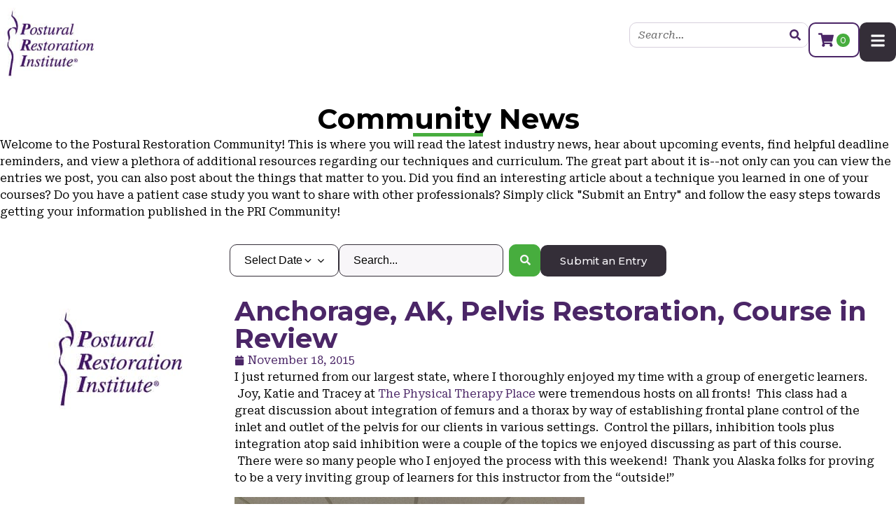

--- FILE ---
content_type: text/html; charset=UTF-8
request_url: https://www.posturalrestoration.com/community?year=2015
body_size: 30636
content:
<!doctype html>
<html lang="en-US">
<head>
	<meta charset="UTF-8">
<script>
var gform;gform||(document.addEventListener("gform_main_scripts_loaded",function(){gform.scriptsLoaded=!0}),document.addEventListener("gform/theme/scripts_loaded",function(){gform.themeScriptsLoaded=!0}),window.addEventListener("DOMContentLoaded",function(){gform.domLoaded=!0}),gform={domLoaded:!1,scriptsLoaded:!1,themeScriptsLoaded:!1,isFormEditor:()=>"function"==typeof InitializeEditor,callIfLoaded:function(o){return!(!gform.domLoaded||!gform.scriptsLoaded||!gform.themeScriptsLoaded&&!gform.isFormEditor()||(gform.isFormEditor()&&console.warn("The use of gform.initializeOnLoaded() is deprecated in the form editor context and will be removed in Gravity Forms 3.1."),o(),0))},initializeOnLoaded:function(o){gform.callIfLoaded(o)||(document.addEventListener("gform_main_scripts_loaded",()=>{gform.scriptsLoaded=!0,gform.callIfLoaded(o)}),document.addEventListener("gform/theme/scripts_loaded",()=>{gform.themeScriptsLoaded=!0,gform.callIfLoaded(o)}),window.addEventListener("DOMContentLoaded",()=>{gform.domLoaded=!0,gform.callIfLoaded(o)}))},hooks:{action:{},filter:{}},addAction:function(o,r,e,t){gform.addHook("action",o,r,e,t)},addFilter:function(o,r,e,t){gform.addHook("filter",o,r,e,t)},doAction:function(o){gform.doHook("action",o,arguments)},applyFilters:function(o){return gform.doHook("filter",o,arguments)},removeAction:function(o,r){gform.removeHook("action",o,r)},removeFilter:function(o,r,e){gform.removeHook("filter",o,r,e)},addHook:function(o,r,e,t,n){null==gform.hooks[o][r]&&(gform.hooks[o][r]=[]);var d=gform.hooks[o][r];null==n&&(n=r+"_"+d.length),gform.hooks[o][r].push({tag:n,callable:e,priority:t=null==t?10:t})},doHook:function(r,o,e){var t;if(e=Array.prototype.slice.call(e,1),null!=gform.hooks[r][o]&&((o=gform.hooks[r][o]).sort(function(o,r){return o.priority-r.priority}),o.forEach(function(o){"function"!=typeof(t=o.callable)&&(t=window[t]),"action"==r?t.apply(null,e):e[0]=t.apply(null,e)})),"filter"==r)return e[0]},removeHook:function(o,r,t,n){var e;null!=gform.hooks[o][r]&&(e=(e=gform.hooks[o][r]).filter(function(o,r,e){return!!(null!=n&&n!=o.tag||null!=t&&t!=o.priority)}),gform.hooks[o][r]=e)}});
</script>

	<meta name="viewport" content="width=device-width, initial-scale=1">
	<link rel="profile" href="https://gmpg.org/xfn/11">
	<meta name='robots' content='index, follow, max-image-preview:large, max-snippet:-1, max-video-preview:-1' />
<meta name="dlm-version" content="5.0.27"><link rel='preconnect' href='https//cdn-space2.dbmgo.com' crossorigin>
<link rel='dns-prefetch' href='//cdn-space2.dbmgo.com'>
<script>window._wca = window._wca || [];</script>

	<!-- This site is optimized with the Yoast SEO plugin v25.4 - https://yoast.com/wordpress/plugins/seo/ -->
	<title>Community News - Postural Restoration Institute</title><link rel="preload" href="https://cdn-space2.dbmgo.com/pri/wp-content/uploads/2023/07/01014616/pri-logo-207x171-1.jpg" as="image" fetchpriority="high"><link rel="preload" href="https://www.posturalrestoration.com/wp-content/uploads/2023/12/ANCHORAGE1-WEB.jpg" as="image" fetchpriority="high"><link rel="preload" href="/wp-content/cache/perfmatters/priprd.dbmgo.com/fonts/JTUSjIg1_i6t8kCHKm459WlhyyTh89Y.woff2" as="font" type="font/woff2" crossorigin><link rel="preload" href="/wp-content/plugins/elementor/assets/lib/font-awesome/webfonts/fa-solid-900.woff2" as="font" type="font/woff2" crossorigin><link rel="preload" href="https://www.posturalrestoration.com/wp-content/cache/perfmatters/www.posturalrestoration.com/css/category.used.css?ver=1711124027" as="style" /><link rel="stylesheet" id="perfmatters-used-css" href="https://www.posturalrestoration.com/wp-content/cache/perfmatters/www.posturalrestoration.com/css/category.used.css?ver=1711124027" media="all" />
	<link rel="canonical" href="https://www.posturalrestoration.com/community/" />
	<meta property="og:locale" content="en_US" />
	<meta property="og:type" content="article" />
	<meta property="og:title" content="Community News - Postural Restoration Institute" />
	<meta property="og:description" content="Welcome to the Postural Restoration Community! This is where you will read the latest industry news, hear about upcoming events, find helpful deadline reminders, and view a plethora of additional resources regarding our techniques and curriculum. The great part about it is&#8211;not only can you can view the entries we post, you can also post about the things that matter to you. Did you find an interesting article about a technique you learned in one of your courses? Do you have a patient case study you want to share with other professionals? Simply click &#8220;Submit an Entry&#8221; and follow the easy steps towards getting your information published in the PRI Community!" />
	<meta property="og:url" content="https://www.posturalrestoration.com/community/" />
	<meta property="og:site_name" content="Postural Restoration Institute" />
	<meta name="twitter:card" content="summary_large_image" />
	<meta name="twitter:site" content="@postrestinst" />
	<script type="application/ld+json" class="yoast-schema-graph">{"@context":"https://schema.org","@graph":[{"@type":"CollectionPage","@id":"https://www.posturalrestoration.com/community/","url":"https://www.posturalrestoration.com/community/","name":"Community News - Postural Restoration Institute","isPartOf":{"@id":"https://www.posturalrestoration.com/#website"},"breadcrumb":{"@id":"https://www.posturalrestoration.com/community/#breadcrumb"},"inLanguage":"en-US"},{"@type":"BreadcrumbList","@id":"https://www.posturalrestoration.com/community/#breadcrumb","itemListElement":[{"@type":"ListItem","position":1,"name":"Home","item":"https://www.posturalrestoration.com/"},{"@type":"ListItem","position":2,"name":"Community News"}]},{"@type":"WebSite","@id":"https://www.posturalrestoration.com/#website","url":"https://www.posturalrestoration.com/","name":"Postural Restoration Institute","description":"Your SUPER-powered WP Engine Site","publisher":{"@id":"https://www.posturalrestoration.com/#organization"},"potentialAction":[{"@type":"SearchAction","target":{"@type":"EntryPoint","urlTemplate":"https://www.posturalrestoration.com/?s={search_term_string}"},"query-input":{"@type":"PropertyValueSpecification","valueRequired":true,"valueName":"search_term_string"}}],"inLanguage":"en-US"},{"@type":"Organization","@id":"https://www.posturalrestoration.com/#organization","name":"Postural Restoration Institute","url":"https://www.posturalrestoration.com/","logo":{"@type":"ImageObject","inLanguage":"en-US","@id":"https://www.posturalrestoration.com/#/schema/logo/image/","url":"https://cdn-space2.dbmgo.com/pri/wp-content/uploads/2023/07/01014616/pri-logo-207x171-1.jpg","contentUrl":"https://cdn-space2.dbmgo.com/pri/wp-content/uploads/2023/07/01014616/pri-logo-207x171-1.jpg","width":207,"height":171,"caption":"Postural Restoration Institute"},"image":{"@id":"https://www.posturalrestoration.com/#/schema/logo/image/"},"sameAs":["http://www.facebook.com/pages/Postural-Restoration-Institute/114166948662298","https://x.com/postrestinst"]}]}</script>
	<!-- / Yoast SEO plugin. -->


<link rel='dns-prefetch' href='//stats.wp.com' />

<link rel="alternate" type="text/calendar" title="Postural Restoration Institute &raquo; iCal Feed" href="https://www.posturalrestoration.com/courses/?ical=1" />
<style id='wp-img-auto-sizes-contain-inline-css'>
img:is([sizes=auto i],[sizes^="auto," i]){contain-intrinsic-size:3000px 1500px}
/*# sourceURL=wp-img-auto-sizes-contain-inline-css */
</style>
<link rel="stylesheet" id="wc-authorize-net-cim-credit-card-checkout-block-css" href="https://www.posturalrestoration.com/wp-content/plugins/woocommerce-gateway-authorize-net-cim/assets/css/blocks/wc-authorize-net-cim-checkout-block.css?ver=3.10.10" media="print" onload="this.media=&#039;all&#039;;this.onload=null;">
<link rel="stylesheet" id="wc-authorize-net-cim-echeck-checkout-block-css" href="https://www.posturalrestoration.com/wp-content/plugins/woocommerce-gateway-authorize-net-cim/assets/css/blocks/wc-authorize-net-cim-checkout-block.css?ver=3.10.10" media="print" onload="this.media=&#039;all&#039;;this.onload=null;">
<link rel="stylesheet" id="wc-blocks-integration-css" href="https://www.posturalrestoration.com/wp-content/plugins/woocommerce-subscriptions/vendor/woocommerce/subscriptions-core/build/index.css?ver=8.0.1" media="print" onload="this.media=&#039;all&#039;;this.onload=null;">
<link rel="stylesheet" id="woocommerce-smart-coupons-available-coupons-block-css" href="https://www.posturalrestoration.com/wp-content/plugins/woocommerce-smart-coupons/blocks/build/style-woocommerce-smart-coupons-available-coupons-block.css?ver=9.27.0" media="print" onload="this.media=&#039;all&#039;;this.onload=null;">
<link rel="stylesheet" id="wp-components-css" href="https://www.posturalrestoration.com/wp-includes/css/dist/components/style.min.css?ver=6.9" media="print" onload="this.media=&#039;all&#039;;this.onload=null;">
<link rel="stylesheet" id="woocommerce-smart-coupons-send-coupon-form-block-css" href="https://www.posturalrestoration.com/wp-content/plugins/woocommerce-smart-coupons/blocks/build/style-woocommerce-smart-coupons-send-coupon-form-block.css?ver=9.27.0" media="print" onload="this.media=&#039;all&#039;;this.onload=null;">
<link rel="stylesheet" id="woocommerce-smart-coupons-action-tab-frontend-css" href="https://www.posturalrestoration.com/wp-content/plugins/woocommerce-smart-coupons/blocks/build/style-woocommerce-smart-coupons-action-tab-frontend.css?ver=9.27.0" media="print" onload="this.media=&#039;all&#039;;this.onload=null;">
<link rel="stylesheet" id="tribe-events-pro-mini-calendar-block-styles-css" href="https://www.posturalrestoration.com/wp-content/plugins/events-calendar-pro/src/resources/css/tribe-events-pro-mini-calendar-block.min.css?ver=7.4.1" media="print" onload="this.media=&#039;all&#039;;this.onload=null;">
<link rel="stylesheet" id="tec-variables-skeleton-css" href="https://www.posturalrestoration.com/wp-content/plugins/event-tickets/common/src/resources/css/variables-skeleton.min.css?ver=6.5.1.1" media="print" onload="this.media=&#039;all&#039;;this.onload=null;">
<link rel="stylesheet" id="tec-variables-full-css" href="https://www.posturalrestoration.com/wp-content/plugins/event-tickets/common/src/resources/css/variables-full.min.css?ver=6.5.1.1" media="print" onload="this.media=&#039;all&#039;;this.onload=null;">
<link rel="stylesheet" id="tribe-events-v2-virtual-single-block-css" href="https://www.posturalrestoration.com/wp-content/plugins/events-calendar-pro/src/resources/css/events-virtual-single-block.min.css?ver=1.15.8" media="print" onload="this.media=&#039;all&#039;;this.onload=null;">
<link rel="stylesheet" id="sbi_styles-css" href="https://www.posturalrestoration.com/wp-content/plugins/instagram-feed-pro/css/sbi-styles.min.css?ver=6.5.1" media="print" onload="this.media=&#039;all&#039;;this.onload=null;">
<link rel="stylesheet" id="wp-block-library-css" href="https://www.posturalrestoration.com/wp-includes/css/dist/block-library/style.min.css?ver=6.9" media="print" onload="this.media=&#039;all&#039;;this.onload=null;">

<link rel="stylesheet" id="jet-engine-frontend-css" href="https://www.posturalrestoration.com/wp-content/plugins/jet-engine/assets/css/frontend.css?ver=3.6.4.1" media="print" onload="this.media=&#039;all&#039;;this.onload=null;">
<link rel="stylesheet" id="follow-up-emails-css" href="https://www.posturalrestoration.com/wp-content/plugins/woocommerce-follow-up-emails/templates/followups.css?ver=4.9.51" media="print" onload="this.media=&#039;all&#039;;this.onload=null;">
<link rel="stylesheet" id="tribe-events-v2-single-skeleton-css" href="https://www.posturalrestoration.com/wp-content/plugins/the-events-calendar/src/resources/css/tribe-events-single-skeleton.min.css?ver=6.10.1.1" media="print" onload="this.media=&#039;all&#039;;this.onload=null;">
<link rel="stylesheet" id="tribe-events-v2-single-skeleton-full-css" href="https://www.posturalrestoration.com/wp-content/plugins/the-events-calendar/src/resources/css/tribe-events-single-full.min.css?ver=6.10.1.1" media="print" onload="this.media=&#039;all&#039;;this.onload=null;">
<link rel="stylesheet" id="tec-events-elementor-widgets-base-styles-css" href="https://www.posturalrestoration.com/wp-content/plugins/the-events-calendar/src/resources/css/integrations/plugins/elementor/widgets/widget-base.min.css?ver=6.10.1.1" media="print" onload="this.media=&#039;all&#039;;this.onload=null;">
<link rel="stylesheet" id="woo-variation-swatches-css" href="https://www.posturalrestoration.com/wp-content/plugins/woo-variation-swatches/assets/css/frontend.min.css?ver=1739743398" media="print" onload="this.media=&#039;all&#039;;this.onload=null;">
<style id='woo-variation-swatches-inline-css'>
:root {
--wvs-tick:url("data:image/svg+xml;utf8,%3Csvg filter='drop-shadow(0px 0px 2px rgb(0 0 0 / .8))' xmlns='http://www.w3.org/2000/svg'  viewBox='0 0 30 30'%3E%3Cpath fill='none' stroke='%23ffffff' stroke-linecap='round' stroke-linejoin='round' stroke-width='4' d='M4 16L11 23 27 7'/%3E%3C/svg%3E");

--wvs-cross:url("data:image/svg+xml;utf8,%3Csvg filter='drop-shadow(0px 0px 5px rgb(255 255 255 / .6))' xmlns='http://www.w3.org/2000/svg' width='72px' height='72px' viewBox='0 0 24 24'%3E%3Cpath fill='none' stroke='%23ff0000' stroke-linecap='round' stroke-width='0.6' d='M5 5L19 19M19 5L5 19'/%3E%3C/svg%3E");
--wvs-single-product-item-width:30px;
--wvs-single-product-item-height:30px;
--wvs-single-product-item-font-size:16px}
/*# sourceURL=woo-variation-swatches-inline-css */
</style>
<link rel="stylesheet" id="sv-wc-payment-gateway-payment-form-v5_15_2-css" href="https://www.posturalrestoration.com/wp-content/plugins/woocommerce-gateway-authorize-net-cim/vendor/skyverge/wc-plugin-framework/woocommerce/payment-gateway/assets/css/frontend/sv-wc-payment-gateway-payment-form.min.css?ver=5.15.2" media="print" onload="this.media=&#039;all&#039;;this.onload=null;">
<link rel="stylesheet" id="brands-styles-css" href="https://www.posturalrestoration.com/wp-content/plugins/woocommerce/assets/css/brands.css?ver=9.7.2" media="print" onload="this.media=&#039;all&#039;;this.onload=null;">
<link rel="stylesheet" id="wc-memberships-frontend-css" href="https://www.posturalrestoration.com/wp-content/plugins/woocommerce-memberships/assets/css/frontend/wc-memberships-frontend.min.css?ver=1.26.10" media="print" onload="this.media=&#039;all&#039;;this.onload=null;">
<link rel="stylesheet" id="hello-elementor-css" href="https://www.posturalrestoration.com/wp-content/themes/hello-elementor/style.min.css?ver=3.3.0" media="print" onload="this.media=&#039;all&#039;;this.onload=null;">
<link rel="stylesheet" id="hello-elementor-theme-style-css" href="https://www.posturalrestoration.com/wp-content/themes/hello-elementor/theme.min.css?ver=3.3.0" media="print" onload="this.media=&#039;all&#039;;this.onload=null;">
<link rel="stylesheet" id="hello-elementor-header-footer-css" href="https://www.posturalrestoration.com/wp-content/themes/hello-elementor/header-footer.min.css?ver=3.3.0" media="print" onload="this.media=&#039;all&#039;;this.onload=null;">
<link rel="stylesheet" id="elementor-frontend-css" href="https://www.posturalrestoration.com/wp-content/uploads/elementor/css/custom-frontend.min.css?ver=1739741015" media="print" onload="this.media=&#039;all&#039;;this.onload=null;">
<link rel="stylesheet" id="widget-image-css" href="https://www.posturalrestoration.com/wp-content/plugins/elementor/assets/css/widget-image.min.css?ver=3.27.5" media="print" onload="this.media=&#039;all&#039;;this.onload=null;">
<link rel="stylesheet" id="widget-search-form-css" href="https://www.posturalrestoration.com/wp-content/plugins/elementor-pro/assets/css/widget-search-form.min.css?ver=3.27.4" media="print" onload="this.media=&#039;all&#039;;this.onload=null;">
<link rel="stylesheet" id="widget-nav-menu-css" href="https://www.posturalrestoration.com/wp-content/uploads/elementor/css/custom-pro-widget-nav-menu.min.css?ver=1739741016" media="print" onload="this.media=&#039;all&#039;;this.onload=null;">
<link rel="stylesheet" id="widget-icon-list-css" href="https://www.posturalrestoration.com/wp-content/uploads/elementor/css/custom-widget-icon-list.min.css?ver=1739741015" media="print" onload="this.media=&#039;all&#039;;this.onload=null;">
<link rel="stylesheet" id="widget-heading-css" href="https://www.posturalrestoration.com/wp-content/plugins/elementor/assets/css/widget-heading.min.css?ver=3.27.5" media="print" onload="this.media=&#039;all&#039;;this.onload=null;">
<link rel="stylesheet" id="widget-text-editor-css" href="https://www.posturalrestoration.com/wp-content/plugins/elementor/assets/css/widget-text-editor.min.css?ver=3.27.5" media="print" onload="this.media=&#039;all&#039;;this.onload=null;">
<link rel="stylesheet" id="widget-social-icons-css" href="https://www.posturalrestoration.com/wp-content/plugins/elementor/assets/css/widget-social-icons.min.css?ver=3.27.5" media="print" onload="this.media=&#039;all&#039;;this.onload=null;">
<link rel="stylesheet" id="e-apple-webkit-css" href="https://www.posturalrestoration.com/wp-content/uploads/elementor/css/custom-apple-webkit.min.css?ver=1739741015" media="print" onload="this.media=&#039;all&#039;;this.onload=null;">
<link rel="stylesheet" id="widget-divider-css" href="https://www.posturalrestoration.com/wp-content/plugins/elementor/assets/css/widget-divider.min.css?ver=3.27.5" media="print" onload="this.media=&#039;all&#039;;this.onload=null;">
<link rel="stylesheet" id="air-datepicker-css" href="https://www.posturalrestoration.com/wp-content/plugins/jet-smart-filters/assets/vendors/air-datepicker/air-datepicker.min.css?ver=2.2.3" media="print" onload="this.media=&#039;all&#039;;this.onload=null;">
<link rel="stylesheet" id="widget-loop-common-css" href="https://www.posturalrestoration.com/wp-content/plugins/elementor-pro/assets/css/widget-loop-common.min.css?ver=3.27.4" media="print" onload="this.media=&#039;all&#039;;this.onload=null;">
<link rel="stylesheet" id="widget-loop-grid-css" href="https://www.posturalrestoration.com/wp-content/uploads/elementor/css/custom-pro-widget-loop-grid.min.css?ver=1739741016" media="print" onload="this.media=&#039;all&#039;;this.onload=null;">
<link rel="stylesheet" id="jet-blocks-css" href="https://www.posturalrestoration.com/wp-content/uploads/elementor/css/custom-jet-blocks.css?ver=1.3.16" media="print" onload="this.media=&#039;all&#039;;this.onload=null;">
<link rel='stylesheet' id='elementor-post-5-css' href='https://www.posturalrestoration.com/wp-content/uploads/elementor/css/post-5.css?ver=1739741015' media='all' />
<link rel="stylesheet" id="sbistyles-css" href="https://www.posturalrestoration.com/wp-content/plugins/instagram-feed-pro/css/sbi-styles.min.css?ver=6.5.1" media="print" onload="this.media=&#039;all&#039;;this.onload=null;">
<link rel="stylesheet" id="jet-tabs-frontend-css" href="https://www.posturalrestoration.com/wp-content/plugins/jet-tabs/assets/css/jet-tabs-frontend.css?ver=2.2.7" media="print" onload="this.media=&#039;all&#039;;this.onload=null;">
<link rel="stylesheet" id="jet-tricks-frontend-css" href="https://www.posturalrestoration.com/wp-content/plugins/jet-tricks/assets/css/jet-tricks-frontend.css?ver=1.5.1" media="print" onload="this.media=&#039;all&#039;;this.onload=null;">
<link rel="stylesheet" id="font-awesome-5-all-css" href="https://www.posturalrestoration.com/wp-content/plugins/elementor/assets/lib/font-awesome/css/all.min.css?ver=3.27.5" media="print" onload="this.media=&#039;all&#039;;this.onload=null;">
<link rel="stylesheet" id="font-awesome-4-shim-css" href="https://www.posturalrestoration.com/wp-content/plugins/elementor/assets/lib/font-awesome/css/v4-shims.min.css?ver=3.27.5" media="print" onload="this.media=&#039;all&#039;;this.onload=null;">
<link rel='stylesheet' id='elementor-post-11-css' href='https://www.posturalrestoration.com/wp-content/uploads/elementor/css/post-11.css?ver=1739741040' media='all' />
<link rel='stylesheet' id='elementor-post-42-css' href='https://www.posturalrestoration.com/wp-content/uploads/elementor/css/post-42.css?ver=1766434478' media='all' />
<link rel='stylesheet' id='elementor-post-59506-css' href='https://www.posturalrestoration.com/wp-content/uploads/elementor/css/post-59506.css?ver=1739741318' media='all' />
<link rel="stylesheet" id="hello-elementor-child-style-css" href="https://www.posturalrestoration.com/wp-content/themes/hello-theme-child-master/style.css?ver=2.0.0" media="print" onload="this.media=&#039;all&#039;;this.onload=null;">
<link rel="stylesheet" id="eael-general-css" href="https://www.posturalrestoration.com/wp-content/plugins/essential-addons-for-elementor-lite/assets/front-end/css/view/general.min.css?ver=6.1.2" media="print" onload="this.media=&#039;all&#039;;this.onload=null;">
<link rel="stylesheet" id="wapf-frontend-css" href="https://www.posturalrestoration.com/wp-content/plugins/advanced-product-fields-for-woocommerce-extended/assets/css/frontend.min.css?ver=2.7.25" media="print" onload="this.media=&#039;all&#039;;this.onload=null;">
<link rel='stylesheet' id='google-fonts-1-css' href='https://www.posturalrestoration.com/wp-content/cache/perfmatters/www.posturalrestoration.com/fonts/ba172f1f98c3.google-fonts.min.css' media='all' />
<script src="https://www.posturalrestoration.com/wp-includes/js/jquery/jquery.min.js?ver=3.7.1" id="jquery-core-js"></script>
<script src="https://www.posturalrestoration.com/wp-includes/js/jquery/jquery-migrate.min.js?ver=3.4.1" id="jquery-migrate-js"></script>
<script id="fue-account-subscriptions-js-extra">
var FUE = {"ajaxurl":"https://www.posturalrestoration.com/wp-admin/admin-ajax.php","ajax_loader":"https://www.posturalrestoration.com/wp-content/plugins/woocommerce-follow-up-emails/templates/images/ajax-loader.gif"};
//# sourceURL=fue-account-subscriptions-js-extra
</script>
<script src="https://www.posturalrestoration.com/wp-content/plugins/woocommerce-follow-up-emails/templates/js/fue-account-subscriptions.js?ver=4.9.51" id="fue-account-subscriptions-js"></script>
<script src="https://stats.wp.com/s-202603.js" id="woocommerce-analytics-js" defer data-wp-strategy="defer"></script>
<script src="https://www.posturalrestoration.com/wp-content/plugins/jet-smart-filters/assets/vendors/air-datepicker/air-datepicker.min.js?ver=2.2.3" id="air-datepicker-js"></script>
<script src="https://www.posturalrestoration.com/wp-content/plugins/elementor/assets/lib/font-awesome/js/v4-shims.min.js?ver=3.27.5" id="font-awesome-4-shim-js"></script>
<link rel="https://api.w.org/" href="https://www.posturalrestoration.com/wp-json/" /><link rel="alternate" title="JSON" type="application/json" href="https://www.posturalrestoration.com/wp-json/wp/v2/categories/1" /><meta name="et-api-version" content="v1"><meta name="et-api-origin" content="https://www.posturalrestoration.com"><link rel="https://theeventscalendar.com/" href="https://www.posturalrestoration.com/wp-json/tribe/tickets/v1/" /><meta name="tec-api-version" content="v1"><meta name="tec-api-origin" content="https://www.posturalrestoration.com"><link rel="alternate" href="https://www.posturalrestoration.com/wp-json/tribe/events/v1/" />	<style>img#wpstats{display:none}</style>
			<noscript><style>.woocommerce-product-gallery{ opacity: 1 !important; }</style></noscript>
	<meta name="generator" content="Elementor 3.27.5; features: e_font_icon_svg, additional_custom_breakpoints; settings: css_print_method-external, google_font-enabled, font_display-swap">
			<style>
				.e-con.e-parent:nth-of-type(n+4):not(.e-lazyloaded):not(.e-no-lazyload),
				.e-con.e-parent:nth-of-type(n+4):not(.e-lazyloaded):not(.e-no-lazyload) * {
					background-image: none !important;
				}
				@media screen and (max-height: 1024px) {
					.e-con.e-parent:nth-of-type(n+3):not(.e-lazyloaded):not(.e-no-lazyload),
					.e-con.e-parent:nth-of-type(n+3):not(.e-lazyloaded):not(.e-no-lazyload) * {
						background-image: none !important;
					}
				}
				@media screen and (max-height: 640px) {
					.e-con.e-parent:nth-of-type(n+2):not(.e-lazyloaded):not(.e-no-lazyload),
					.e-con.e-parent:nth-of-type(n+2):not(.e-lazyloaded):not(.e-no-lazyload) * {
						background-image: none !important;
					}
				}
			</style>
			<script>function perfmatters_check_cart_fragments(){if(null!==document.getElementById("perfmatters-cart-fragments"))return!1;if(document.cookie.match("(^|;) ?woocommerce_cart_hash=([^;]*)(;|$)")){var e=document.createElement("script");e.id="perfmatters-cart-fragments",e.src="https://www.posturalrestoration.com/wp-content/plugins/woocommerce/assets/js/frontend/cart-fragments.min.js",e.async=!0,document.head.appendChild(e)}}perfmatters_check_cart_fragments(),document.addEventListener("click",function(){setTimeout(perfmatters_check_cart_fragments,1e3)});</script><!-- Google Tag Manager -->
<script>(function(w,d,s,l,i){w[l]=w[l]||[];w[l].push({'gtm.start':
new Date().getTime(),event:'gtm.js'});var f=d.getElementsByTagName(s)[0],
j=d.createElement(s),dl=l!='dataLayer'?'&l='+l:'';j.async=true;j.src=
'https://www.googletagmanager.com/gtm.js?id='+i+dl;f.parentNode.insertBefore(j,f);
})(window,document,'script','dataLayer','GTM-TSPP9QM4');</script>
<!-- End Google Tag Manager --><style class='wp-fonts-local'>
@font-face{font-family:Inter;font-style:normal;font-weight:300 900;font-display:fallback;src:url('https://www.posturalrestoration.com/wp-content/plugins/woocommerce/assets/fonts/Inter-VariableFont_slnt,wght.woff2') format('woff2');font-stretch:normal;}
@font-face{font-family:Cardo;font-style:normal;font-weight:400;font-display:fallback;src:url('https://www.posturalrestoration.com/wp-content/plugins/woocommerce/assets/fonts/cardo_normal_400.woff2') format('woff2');}
</style>
<link rel="icon" href="https://cdn-space2.dbmgo.com/pri/wp-content/uploads/2023/07/01014616/pri-logo-207x207-1-100x100.jpg" sizes="32x32" />
<link rel="icon" href="https://cdn-space2.dbmgo.com/pri/wp-content/uploads/2023/07/01014616/pri-logo-207x207-1.jpg" sizes="192x192" />
<link rel="apple-touch-icon" href="https://cdn-space2.dbmgo.com/pri/wp-content/uploads/2023/07/01014616/pri-logo-207x207-1.jpg" />
<meta name="msapplication-TileImage" content="https://cdn-space2.dbmgo.com/pri/wp-content/uploads/2023/07/01014616/pri-logo-207x207-1.jpg" />
<noscript><style>.perfmatters-lazy[data-src]{display:none !important;}</style></noscript><style>.perfmatters-lazy-youtube{position:relative;width:100%;max-width:100%;height:0;padding-bottom:56.23%;overflow:hidden}.perfmatters-lazy-youtube img{position:absolute;top:0;right:0;bottom:0;left:0;display:block;width:100%;max-width:100%;height:auto;margin:auto;border:none;cursor:pointer;transition:.5s all;-webkit-transition:.5s all;-moz-transition:.5s all}.perfmatters-lazy-youtube img:hover{-webkit-filter:brightness(75%)}.perfmatters-lazy-youtube .play{position:absolute;top:50%;left:50%;right:auto;width:68px;height:48px;margin-left:-34px;margin-top:-24px;background:url(https://www.posturalrestoration.com/wp-content/plugins/perfmatters/img/youtube.svg) no-repeat;background-position:center;background-size:cover;pointer-events:none;filter:grayscale(1)}.perfmatters-lazy-youtube:hover .play{filter:grayscale(0)}.perfmatters-lazy-youtube iframe{position:absolute;top:0;left:0;width:100%;height:100%;z-index:99}.wp-has-aspect-ratio .wp-block-embed__wrapper{position:relative;}.wp-has-aspect-ratio .perfmatters-lazy-youtube{position:absolute;top:0;right:0;bottom:0;left:0;width:100%;height:100%;padding-bottom:0}body .perfmatters-lazy-css-bg:not([data-ll-status=entered]),body .perfmatters-lazy-css-bg:not([data-ll-status=entered]) *,body .perfmatters-lazy-css-bg:not([data-ll-status=entered])::before,body .perfmatters-lazy-css-bg:not([data-ll-status=entered])::after,body .perfmatters-lazy-css-bg:not([data-ll-status=entered]) *::before,body .perfmatters-lazy-css-bg:not([data-ll-status=entered]) *::after{background-image:none!important;will-change:transform;transition:opacity 0.025s ease-in,transform 0.025s ease-in!important;}</style><link rel="stylesheet" id="gravity_forms_theme_reset-css" href="https://www.posturalrestoration.com/wp-content/plugins/gravityforms/assets/css/dist/gravity-forms-theme-reset.min.css?ver=2.9.25" media="print" onload="this.media=&#039;all&#039;;this.onload=null;">
<link rel="stylesheet" id="gravity_forms_theme_foundation-css" href="https://www.posturalrestoration.com/wp-content/plugins/gravityforms/assets/css/dist/gravity-forms-theme-foundation.min.css?ver=2.9.25" media="print" onload="this.media=&#039;all&#039;;this.onload=null;">
<link rel="stylesheet" id="gravity_forms_theme_framework-css" href="https://www.posturalrestoration.com/wp-content/plugins/gravityforms/assets/css/dist/gravity-forms-theme-framework.min.css?ver=2.9.25" media="print" onload="this.media=&#039;all&#039;;this.onload=null;">
<link rel="stylesheet" id="widget-post-info-css" href="https://www.posturalrestoration.com/wp-content/plugins/elementor-pro/assets/css/widget-post-info.min.css?ver=3.27.4" media="print" onload="this.media=&#039;all&#039;;this.onload=null;">
<link rel='stylesheet' id='elementor-post-57-css' href='https://www.posturalrestoration.com/wp-content/uploads/elementor/css/post-57.css?ver=1739741012' media='all' />
<link rel="stylesheet" id="e-animation-slideInRight-css" href="https://www.posturalrestoration.com/wp-content/plugins/elementor/assets/lib/animations/styles/slideInRight.min.css?ver=3.27.5" media="print" onload="this.media=&#039;all&#039;;this.onload=null;">
<link rel="stylesheet" id="e-popup-css" href="https://www.posturalrestoration.com/wp-content/plugins/elementor-pro/assets/css/conditionals/popup.min.css?ver=3.27.4" media="print" onload="this.media=&#039;all&#039;;this.onload=null;">
<link rel="stylesheet" id="eael-95701-css" href="https://www.posturalrestoration.com/wp-content/uploads/essential-addons-elementor/eael-95701.css?ver=1702148265" media="print" onload="this.media=&#039;all&#039;;this.onload=null;">
<link rel='stylesheet' id='elementor-post-95701-css' href='https://www.posturalrestoration.com/wp-content/uploads/elementor/css/post-95701.css?ver=1748468524' media='all' />
<link rel="stylesheet" id="gform_basic-css" href="https://www.posturalrestoration.com/wp-content/plugins/gravityforms/assets/css/dist/basic.min.css?ver=2.9.25" media="print" onload="this.media=&#039;all&#039;;this.onload=null;">
<link rel="stylesheet" id="gform_theme_components-css" href="https://www.posturalrestoration.com/wp-content/plugins/gravityforms/assets/css/dist/theme-components.min.css?ver=2.9.25" media="print" onload="this.media=&#039;all&#039;;this.onload=null;">
<link rel="stylesheet" id="gform_theme-css" href="https://www.posturalrestoration.com/wp-content/plugins/gravityforms/assets/css/dist/theme.min.css?ver=2.9.25" media="print" onload="this.media=&#039;all&#039;;this.onload=null;">
<link rel="stylesheet" id="photoswipe-css" href="https://www.posturalrestoration.com/wp-content/plugins/woocommerce/assets/css/photoswipe/photoswipe.min.css?ver=9.7.2" media="print" onload="this.media=&#039;all&#039;;this.onload=null;">
<link rel="stylesheet" id="photoswipe-default-skin-css" href="https://www.posturalrestoration.com/wp-content/plugins/woocommerce/assets/css/photoswipe/default-skin/default-skin.min.css?ver=9.7.2" media="print" onload="this.media=&#039;all&#039;;this.onload=null;">
</head>
<body class="archive date category category-community category-1 wp-custom-logo wp-embed-responsive wp-theme-hello-elementor wp-child-theme-hello-theme-child-master theme-hello-elementor tribe-no-js tec-no-tickets-on-recurring tec-no-rsvp-on-recurring woo-variation-swatches wvs-behavior-blur wvs-theme-hello-theme-child-master wvs-show-label wvs-tooltip theme-default elementor-page-59506 elementor-default elementor-template-full-width elementor-kit-5 tribe-theme-hello-elementor">
<!-- Google Tag Manager (noscript) -->
<noscript><iframe src="https://www.googletagmanager.com/ns.html?id=GTM-TSPP9QM4"
height="0" width="0" style="display:none;visibility:hidden"></iframe></noscript>
<!-- End Google Tag Manager (noscript) -->


<a class="skip-link screen-reader-text" href="#content">Skip to content</a>

		<div data-elementor-type="header" data-elementor-id="11" class="elementor elementor-11 elementor-location-header" data-elementor-post-type="elementor_library">
			<div class="elementor-element elementor-element-f25bf86 e-flex e-con-boxed e-con e-parent" data-id="f25bf86" data-element_type="container">
					<div class="e-con-inner">
		<div class="elementor-element elementor-element-c199105 e-con-full e-flex e-con e-child" data-id="c199105" data-element_type="container">
				<div class="elementor-element elementor-element-1c26917 elementor-widget elementor-widget-theme-site-logo elementor-widget-image" data-id="1c26917" data-element_type="widget" data-widget_type="theme-site-logo.default">
				<div class="elementor-widget-container">
											<a href="https://www.posturalrestoration.com">
			<img data-perfmatters-preload loading="lazy" width="207" height="171" src="https://cdn-space2.dbmgo.com/pri/wp-content/uploads/2023/07/01014616/pri-logo-207x171-1.jpg" class="attachment-full size-full wp-image-6" alt fetchpriority="high">				</a>
											</div>
				</div>
				</div>
		<div class="elementor-element elementor-element-f637ab3 e-con-full e-flex e-con e-child" data-id="f637ab3" data-element_type="container">
		<div class="elementor-element elementor-element-1f61df8 e-flex e-con-boxed e-con e-child" data-id="1f61df8" data-element_type="container">
					<div class="e-con-inner">
				<div class="elementor-element elementor-element-1c7da15 elementor-align-center elementor-widget__width-auto elementor-widget elementor-widget-button" data-id="1c7da15" data-element_type="widget" data-widget_type="button.default">
				<div class="elementor-widget-container">
									<div class="elementor-button-wrapper">
					<a class="elementor-button elementor-button-link elementor-size-lg" href="#elementor-action%3Aaction%3Dpopup%3Aopen%26settings%3DeyJpZCI6IjU3IiwidG9nZ2xlIjpmYWxzZX0%3D">
						<span class="elementor-button-content-wrapper">
						<span class="elementor-button-icon">
				<svg aria-hidden="true" class="e-font-icon-svg e-fas-bars" viewBox="0 0 448 512" xmlns="http://www.w3.org/2000/svg"><path d="M16 132h416c8.837 0 16-7.163 16-16V76c0-8.837-7.163-16-16-16H16C7.163 60 0 67.163 0 76v40c0 8.837 7.163 16 16 16zm0 160h416c8.837 0 16-7.163 16-16v-40c0-8.837-7.163-16-16-16H16c-8.837 0-16 7.163-16 16v40c0 8.837 7.163 16 16 16zm0 160h416c8.837 0 16-7.163 16-16v-40c0-8.837-7.163-16-16-16H16c-8.837 0-16 7.163-16 16v40c0 8.837 7.163 16 16 16z"></path></svg>			</span>
								</span>
					</a>
				</div>
								</div>
				</div>
				<div class="elementor-element elementor-element-0aa62ac elementor-widget elementor-widget-jet-blocks-cart" data-id="0aa62ac" data-element_type="widget" data-widget_type="jet-blocks-cart.default">
				<div class="elementor-widget-container">
					<div class="elementor-jet-blocks-cart jet-blocks"><div class="jet-blocks-cart jet-blocks-cart--dropdown-layout" data-settings="{&quot;triggerType&quot;:&quot;hover&quot;,&quot;openMiniCartOnAdd&quot;:&quot;no&quot;,&quot;closeOnClickOutside&quot;:&quot;no&quot;}">
	<div class="jet-blocks-cart__heading"><a href="https://www.posturalrestoration.com/cart/" class="jet-blocks-cart__heading-link" data-e-disable-page-transition="true" title="View your shopping cart"><span class="jet-blocks-cart__icon jet-blocks-icon"><svg aria-hidden="true" class="e-font-icon-svg e-fas-shopping-cart" viewBox="0 0 576 512" xmlns="http://www.w3.org/2000/svg"><path d="M528.12 301.319l47.273-208C578.806 78.301 567.391 64 551.99 64H159.208l-9.166-44.81C147.758 8.021 137.93 0 126.529 0H24C10.745 0 0 10.745 0 24v16c0 13.255 10.745 24 24 24h69.883l70.248 343.435C147.325 417.1 136 435.222 136 456c0 30.928 25.072 56 56 56s56-25.072 56-56c0-15.674-6.447-29.835-16.824-40h209.647C430.447 426.165 424 440.326 424 456c0 30.928 25.072 56 56 56s56-25.072 56-56c0-22.172-12.888-41.332-31.579-50.405l5.517-24.276c3.413-15.018-8.002-29.319-23.403-29.319H218.117l-6.545-32h293.145c11.206 0 20.92-7.754 23.403-18.681z"></path></svg></span>		<span class="jet-blocks-cart__count"><span class="jet-blocks-cart__count-val">0</span></span>
		</a></div>

	</div></div>				</div>
				</div>
				<div class="elementor-element elementor-element-f814e94 elementor-align-center elementor-widget__width-auto elementor-hidden-desktop elementor-widget elementor-widget-button" data-id="f814e94" data-element_type="widget" data-widget_type="button.default">
				<div class="elementor-widget-container">
									<div class="elementor-button-wrapper">
					<a class="elementor-button elementor-button-link elementor-size-lg" href="/my-account">
						<span class="elementor-button-content-wrapper">
						<span class="elementor-button-icon">
				<svg aria-hidden="true" class="e-font-icon-svg e-fas-user" viewBox="0 0 448 512" xmlns="http://www.w3.org/2000/svg"><path d="M224 256c70.7 0 128-57.3 128-128S294.7 0 224 0 96 57.3 96 128s57.3 128 128 128zm89.6 32h-16.7c-22.2 10.2-46.9 16-72.9 16s-50.6-5.8-72.9-16h-16.7C60.2 288 0 348.2 0 422.4V464c0 26.5 21.5 48 48 48h352c26.5 0 48-21.5 48-48v-41.6c0-74.2-60.2-134.4-134.4-134.4z"></path></svg>			</span>
								</span>
					</a>
				</div>
								</div>
				</div>
				<div class="elementor-element elementor-element-9d3d18c elementor-align-center elementor-widget__width-auto elementor-hidden-mobile jedv-enabled--yes elementor-hidden-tablet elementor-widget elementor-widget-button" data-id="9d3d18c" data-element_type="widget" data-widget_type="button.default">
				<div class="elementor-widget-container">
									<div class="elementor-button-wrapper">
					<a class="elementor-button elementor-button-link elementor-size-lg" href="/my-account">
						<span class="elementor-button-content-wrapper">
						<span class="elementor-button-icon">
				<svg aria-hidden="true" class="e-font-icon-svg e-fas-lock" viewBox="0 0 448 512" xmlns="http://www.w3.org/2000/svg"><path d="M400 224h-24v-72C376 68.2 307.8 0 224 0S72 68.2 72 152v72H48c-26.5 0-48 21.5-48 48v192c0 26.5 21.5 48 48 48h352c26.5 0 48-21.5 48-48V272c0-26.5-21.5-48-48-48zm-104 0H152v-72c0-39.7 32.3-72 72-72s72 32.3 72 72v72z"></path></svg>			</span>
									<span class="elementor-button-text">Login</span>
					</span>
					</a>
				</div>
								</div>
				</div>
				<div class="elementor-element elementor-element-82e1506 elementor-align-center elementor-widget__width-auto elementor-hidden-mobile elementor-hidden-tablet elementor-widget elementor-widget-button" data-id="82e1506" data-element_type="widget" data-widget_type="button.default">
				<div class="elementor-widget-container">
									<div class="elementor-button-wrapper">
					<a class="elementor-button elementor-button-link elementor-size-lg" href="/patients/">
						<span class="elementor-button-content-wrapper">
									<span class="elementor-button-text">I'm a Patient</span>
					</span>
					</a>
				</div>
								</div>
				</div>
				<div class="elementor-element elementor-element-2eeda11 elementor-align-center elementor-widget__width-auto elementor-hidden-mobile elementor-hidden-tablet elementor-widget elementor-widget-button" data-id="2eeda11" data-element_type="widget" data-widget_type="button.default">
				<div class="elementor-widget-container">
									<div class="elementor-button-wrapper">
					<a class="elementor-button elementor-button-link elementor-size-lg" href="/providers/">
						<span class="elementor-button-content-wrapper">
									<span class="elementor-button-text">I'm a Provider</span>
					</span>
					</a>
				</div>
								</div>
				</div>
				<div class="elementor-element elementor-element-f81d0c0 elementor-widget__width-auto elementor-widget-tablet__width-initial elementor-search-form--skin-classic elementor-search-form--button-type-icon elementor-search-form--icon-search elementor-widget elementor-widget-search-form" data-id="f81d0c0" data-element_type="widget" data-settings="{&quot;skin&quot;:&quot;classic&quot;}" data-widget_type="search-form.default">
				<div class="elementor-widget-container">
							<search role="search">
			<form class="elementor-search-form" action="https://www.posturalrestoration.com" method="get">
												<div class="elementor-search-form__container">
					<label class="elementor-screen-only" for="elementor-search-form-f81d0c0">Search</label>

					
					<input id="elementor-search-form-f81d0c0" placeholder="Search..." class="elementor-search-form__input" type="search" name="s" value="">
					
											<button class="elementor-search-form__submit" type="submit" aria-label="Search">
															<div class="e-font-icon-svg-container"><svg class="fa fa-search e-font-icon-svg e-fas-search" viewBox="0 0 512 512" xmlns="http://www.w3.org/2000/svg"><path d="M505 442.7L405.3 343c-4.5-4.5-10.6-7-17-7H372c27.6-35.3 44-79.7 44-128C416 93.1 322.9 0 208 0S0 93.1 0 208s93.1 208 208 208c48.3 0 92.7-16.4 128-44v16.3c0 6.4 2.5 12.5 7 17l99.7 99.7c9.4 9.4 24.6 9.4 33.9 0l28.3-28.3c9.4-9.4 9.4-24.6.1-34zM208 336c-70.7 0-128-57.2-128-128 0-70.7 57.2-128 128-128 70.7 0 128 57.2 128 128 0 70.7-57.2 128-128 128z"></path></svg></div>													</button>
					
									</div>
			</form>
		</search>
						</div>
				</div>
					</div>
				</div>
				</div>
					</div>
				</div>
				</div>
				<div data-elementor-type="archive" data-elementor-id="59506" class="elementor elementor-59506 elementor-location-archive" data-elementor-post-type="elementor_library">
			<div class="elementor-element elementor-element-efd8edc e-flex e-con-boxed e-con e-parent" data-id="efd8edc" data-element_type="container">
					<div class="e-con-inner">
				<div class="elementor-element elementor-element-67e2822 elementor-widget__width-auto elementor-widget elementor-widget-theme-archive-title elementor-page-title elementor-widget-heading" data-id="67e2822" data-element_type="widget" data-widget_type="theme-archive-title.default">
				<div class="elementor-widget-container">
					<h1 class="elementor-heading-title elementor-size-default">Community News</h1>				</div>
				</div>
				<div class="elementor-element elementor-element-b9d0806 elementor-widget-divider--view-line elementor-widget elementor-widget-divider" data-id="b9d0806" data-element_type="widget" data-widget_type="divider.default">
				<div class="elementor-widget-container">
							<div class="elementor-divider">
			<span class="elementor-divider-separator">
						</span>
		</div>
						</div>
				</div>
				<div class="elementor-element elementor-element-409ab63 elementor-widget elementor-widget-jet-listing-dynamic-field" data-id="409ab63" data-element_type="widget" data-widget_type="jet-listing-dynamic-field.default">
				<div class="elementor-widget-container">
					<div class="jet-listing jet-listing-dynamic-field display-inline"><div class="jet-listing-dynamic-field__inline-wrap"><div class="jet-listing-dynamic-field__content"><p>Welcome to the Postural Restoration Community! This is where you will read the latest industry news, hear about upcoming events, find helpful deadline reminders, and view a plethora of additional resources regarding our techniques and curriculum. The great part about it is--not only can you can view the entries we post, you can also post about the things that matter to you. Did you find an interesting article about a technique you learned in one of your courses? Do you have a patient case study you want to share with other professionals? Simply click "Submit an Entry" and follow the easy steps towards getting your information published in the PRI Community!</p>
</div></div></div>				</div>
				</div>
		<div class="elementor-element elementor-element-513e088 e-flex e-con-boxed e-con e-child" data-id="513e088" data-element_type="container">
					<div class="e-con-inner">
		<div class="elementor-element elementor-element-436eb91 e-con-full e-flex e-con e-child" data-id="436eb91" data-element_type="container">
		<div class="elementor-element elementor-element-46a4075 e-flex e-con-boxed e-con e-child" data-id="46a4075" data-element_type="container">
					<div class="e-con-inner">
		<link rel="stylesheet" id="jet-smart-filters-css" href="https://www.posturalrestoration.com/wp-content/plugins/jet-smart-filters/assets/css/public.css?ver=3.6.2" media="print" onload="this.media=&#039;all&#039;;this.onload=null;">
<style id='jet-smart-filters-inline-css'>

				.jet-filter {
					--tabindex-color: #0085f2;
					--tabindex-shadow-color: rgba(0,133,242,0.4);
				}
			
/*# sourceURL=jet-smart-filters-inline-css */
</style>
		<div class="elementor-element elementor-element-086b857 elementor-widget elementor-widget-jet-smart-filters-date-period" data-id="086b857" data-element_type="widget" data-widget_type="jet-smart-filters-date-period.default">
				<div class="elementor-widget-container">
					<div class="jet-smart-filters-date-period jet-filter " data-indexer-rule="show" data-show-counter="" data-change-counter="always"><div class="jet-date-period button-icon-position-left" data-query-type="date_query" data-query-var="" data-smart-filter="date-period" data-filter-id="59526" data-apply-type="ajax" data-content-provider="epro-loop-builder" data-additional-providers="" data-query-id="postsloop" data-active-label="Date" data-layout-options="{&quot;show_label&quot;:&quot;&quot;,&quot;display_options&quot;:{&quot;show_items_label&quot;:false,&quot;show_decorator&quot;:false,&quot;filter_image_size&quot;:&quot;full&quot;,&quot;show_counter&quot;:false}}" data-query-var-suffix="date" data-apply-on="value" data-period-type="range">
	<div class="jet-date-period__wrapper">
		<div class="jet-date-period__prev" ><svg width="21" height="28" viewBox="0 0 21 28" xmlns="http://www.w3.org/2000/svg">
	<path d="M18.297 4.703l-8.297 8.297 8.297 8.297c0.391 0.391 0.391 1.016 0 1.406l-2.594 2.594c-0.391 0.391-1.016 0.391-1.406 0l-11.594-11.594c-0.391-0.391-0.391-1.016 0-1.406l11.594-11.594c0.391-0.391 1.016-0.391 1.406 0l2.594 2.594c0.391 0.391 0.391 1.016 0 1.406z"></path>
</svg>
</div>
		<div class="jet-date-period__datepicker date">
			<div class="jet-date-period__datepicker-button input-group-addon" >
				Select Date				<svg width="18" height="28" viewBox="0 0 18 28" xmlns="http://www.w3.org/2000/svg">
	<path d="M16.797 11.5c0 0.125-0.063 0.266-0.156 0.359l-7.281 7.281c-0.094 0.094-0.234 0.156-0.359 0.156s-0.266-0.063-0.359-0.156l-7.281-7.281c-0.094-0.094-0.156-0.234-0.156-0.359s0.063-0.266 0.156-0.359l0.781-0.781c0.094-0.094 0.219-0.156 0.359-0.156 0.125 0 0.266 0.063 0.359 0.156l6.141 6.141 6.141-6.141c0.094-0.094 0.234-0.156 0.359-0.156s0.266 0.063 0.359 0.156l0.781 0.781c0.094 0.094 0.156 0.234 0.156 0.359z"></path>
</svg>
			</div>
			<input
				class="jet-date-period__datepicker-input"
				name=""
				value=""
				aria-label="Date"
				type="hidden"
				tabindex="-1"
				data-format="{&quot;start&quot;:&quot;&quot;,&quot;separator&quot;:&quot;&quot;,&quot;end&quot;:&quot;&quot;}"
												readonly
			>
		</div>
		<div class="jet-date-period__next" ><svg width="19" height="28" viewBox="0 0 19 28" xmlns="http://www.w3.org/2000/svg">
	<path d="M17.297 13.703l-11.594 11.594c-0.391 0.391-1.016 0.391-1.406 0l-2.594-2.594c-0.391-0.391-0.391-1.016 0-1.406l8.297-8.297-8.297-8.297c-0.391-0.391-0.391-1.016 0-1.406l2.594-2.594c0.391-0.391 1.016-0.391 1.406 0l11.594 11.594c0.391 0.391 0.391 1.016 0 1.406z"></path>
</svg>
</div>
	</div>
</div>
</div>				</div>
				</div>
				<div class="elementor-element elementor-element-6d17b53 jet-smart-filter-content-position-line jet-smart-filter-content-position-line elementor-widget elementor-widget-jet-smart-filters-search" data-id="6d17b53" data-element_type="widget" data-widget_type="jet-smart-filters-search.default">
				<div class="elementor-widget-container">
					<div class="jet-smart-filters-search jet-filter"><div class="jet-search-filter button-icon-position-left" data-query-type="_s" data-query-var="query" data-smart-filter="search" data-filter-id="50193" data-apply-type="mixed" data-content-provider="epro-loop-builder" data-additional-providers="" data-query-id="postsloop" data-active-label="" data-layout-options="{&quot;show_label&quot;:&quot;&quot;,&quot;display_options&quot;:[]}" data-query-var-suffix="search">
	<div class="jet-search-filter__input-wrapper">
		<input
			class="jet-search-filter__input"
			type="search"
			autocomplete="off"
			name="query"
			value=""
			placeholder="Search..."
			aria-label="Search &#8211; Default Wordpress"
					>
			</div>
			<button
			type="button"
			class="jet-search-filter__submit apply-filters__button"
					>
			<i class="fa fa-search"></i>			<span class="jet-search-filter__submit-text"></span>
					</button>
	</div>
</div>				</div>
				</div>
				<div class="elementor-element elementor-element-2121db0 elementor-align-right elementor-hidden-mobile elementor-widget elementor-widget-button" data-id="2121db0" data-element_type="widget" data-widget_type="button.default">
				<div class="elementor-widget-container">
									<div class="elementor-button-wrapper">
					<a class="elementor-button elementor-button-link elementor-size-sm" href="/community/submit">
						<span class="elementor-button-content-wrapper">
									<span class="elementor-button-text">Submit an Entry</span>
					</span>
					</a>
				</div>
								</div>
				</div>
					</div>
				</div>
				<div class="elementor-element elementor-element-13a10e1 elementor-grid-1 elementor-grid-tablet-1 elementor-grid-mobile-1 elementor-widget elementor-widget-loop-grid" data-id="13a10e1" data-element_type="widget" id="postsloop" data-settings="{&quot;template_id&quot;:&quot;59514&quot;,&quot;columns&quot;:1,&quot;row_gap&quot;:{&quot;unit&quot;:&quot;px&quot;,&quot;size&quot;:50,&quot;sizes&quot;:[]},&quot;columns_tablet&quot;:1,&quot;_skin&quot;:&quot;post&quot;,&quot;columns_mobile&quot;:&quot;1&quot;,&quot;edit_handle_selector&quot;:&quot;[data-elementor-type=\&quot;loop-item\&quot;]&quot;,&quot;row_gap_tablet&quot;:{&quot;unit&quot;:&quot;px&quot;,&quot;size&quot;:&quot;&quot;,&quot;sizes&quot;:[]},&quot;row_gap_mobile&quot;:{&quot;unit&quot;:&quot;px&quot;,&quot;size&quot;:&quot;&quot;,&quot;sizes&quot;:[]}}" data-widget_type="loop-grid.post">
				<div class="elementor-widget-container">
							<div class="elementor-loop-container elementor-grid">
		<style id="loop-59514">.elementor-59514 .elementor-element.elementor-element-5bd082e{--display:flex;--flex-direction:row;--container-widget-width:initial;--container-widget-height:100%;--container-widget-flex-grow:1;--container-widget-align-self:stretch;--flex-wrap-mobile:wrap;--gap:0px 0px;--row-gap:0px;--column-gap:0px;}.elementor-59514 .elementor-element.elementor-element-646486c{--display:flex;--flex-direction:column;--container-widget-width:100%;--container-widget-height:initial;--container-widget-flex-grow:0;--container-widget-align-self:initial;--flex-wrap-mobile:wrap;}.elementor-widget-theme-post-featured-image .widget-image-caption{color:var( --e-global-color-text );font-family:var( --e-global-typography-text-font-family ), Serif;font-weight:var( --e-global-typography-text-font-weight );}.elementor-59514 .elementor-element.elementor-element-8bee1dc{--display:flex;--flex-direction:column;--container-widget-width:100%;--container-widget-height:initial;--container-widget-flex-grow:0;--container-widget-align-self:initial;--flex-wrap-mobile:wrap;--gap:20px 20px;--row-gap:20px;--column-gap:20px;}.elementor-widget-theme-post-title .elementor-heading-title{font-family:var( --e-global-typography-primary-font-family ), Serif;font-weight:var( --e-global-typography-primary-font-weight );color:var( --e-global-color-primary );}.elementor-widget-post-info .elementor-icon-list-item:not(:last-child):after{border-color:var( --e-global-color-text );}.elementor-widget-post-info .elementor-icon-list-icon i{color:var( --e-global-color-primary );}.elementor-widget-post-info .elementor-icon-list-icon svg{fill:var( --e-global-color-primary );}.elementor-widget-post-info .elementor-icon-list-text, .elementor-widget-post-info .elementor-icon-list-text a{color:var( --e-global-color-secondary );}.elementor-widget-post-info .elementor-icon-list-item{font-family:var( --e-global-typography-text-font-family ), Serif;font-weight:var( --e-global-typography-text-font-weight );}.elementor-59514 .elementor-element.elementor-element-30bd270 .elementor-icon-list-icon{width:14px;}.elementor-59514 .elementor-element.elementor-element-30bd270 .elementor-icon-list-icon i{font-size:14px;}.elementor-59514 .elementor-element.elementor-element-30bd270 .elementor-icon-list-icon svg{--e-icon-list-icon-size:14px;}.elementor-59514 .elementor-element.elementor-element-30bd270 .elementor-icon-list-text, .elementor-59514 .elementor-element.elementor-element-30bd270 .elementor-icon-list-text a{color:var( --e-global-color-primary );}.elementor-widget-theme-post-content{color:var( --e-global-color-text );font-family:var( --e-global-typography-text-font-family ), Serif;font-weight:var( --e-global-typography-text-font-weight );}@media(min-width:768px){.elementor-59514 .elementor-element.elementor-element-646486c{--width:400px;}.elementor-59514 .elementor-element.elementor-element-8bee1dc{--width:100%;}}</style>		<div data-elementor-type="loop-item" data-elementor-id="59514" class="elementor elementor-59514 e-loop-item e-loop-item-49325 post-49325 post type-post status-publish format-standard hentry category-community" data-elementor-post-type="elementor_library" data-custom-edit-handle="1">
			<div class="elementor-element elementor-element-5bd082e e-flex e-con-boxed e-con e-parent" data-id="5bd082e" data-element_type="container">
					<div class="e-con-inner">
		<div class="elementor-element elementor-element-646486c e-con-full e-flex e-con e-child" data-id="646486c" data-element_type="container">
				<div class="elementor-element elementor-element-bf47b47 elementor-widget elementor-widget-theme-post-featured-image elementor-widget-image" data-id="bf47b47" data-element_type="widget" data-widget_type="theme-post-featured-image.default">
				<div class="elementor-widget-container">
																<a href="https://www.posturalrestoration.com/community/anchorage-ak-pelvis-restoration-course-in-review/">
							<img loading="lazy" width="207" height="171" src="https://cdn-space2.dbmgo.com/pri/wp-content/uploads/2023/07/01014616/pri-logo-207x171-1.jpg" class="attachment-medium_large size-medium_large wp-image-6" alt="" />								</a>
															</div>
				</div>
				</div>
		<div class="elementor-element elementor-element-8bee1dc e-con-full e-flex e-con e-child" data-id="8bee1dc" data-element_type="container">
				<div class="elementor-element elementor-element-b202eec elementor-widget elementor-widget-theme-post-title elementor-page-title elementor-widget-heading" data-id="b202eec" data-element_type="widget" data-widget_type="theme-post-title.default">
				<div class="elementor-widget-container">
					<h2 class="elementor-heading-title elementor-size-default"><a href="https://www.posturalrestoration.com/community/anchorage-ak-pelvis-restoration-course-in-review/">Anchorage, AK, Pelvis Restoration, Course in Review</a></h2>				</div>
				</div>
				<div class="elementor-element elementor-element-30bd270 elementor-widget elementor-widget-post-info" data-id="30bd270" data-element_type="widget" data-widget_type="post-info.default">
				<div class="elementor-widget-container">
							<ul class="elementor-inline-items elementor-icon-list-items elementor-post-info">
								<li class="elementor-icon-list-item elementor-repeater-item-66f3b24 elementor-inline-item" itemprop="datePublished">
										<span class="elementor-icon-list-icon">
								<svg aria-hidden="true" class="e-font-icon-svg e-fas-calendar" viewBox="0 0 448 512" xmlns="http://www.w3.org/2000/svg"><path d="M12 192h424c6.6 0 12 5.4 12 12v260c0 26.5-21.5 48-48 48H48c-26.5 0-48-21.5-48-48V204c0-6.6 5.4-12 12-12zm436-44v-36c0-26.5-21.5-48-48-48h-48V12c0-6.6-5.4-12-12-12h-40c-6.6 0-12 5.4-12 12v52H160V12c0-6.6-5.4-12-12-12h-40c-6.6 0-12 5.4-12 12v52H48C21.5 64 0 85.5 0 112v36c0 6.6 5.4 12 12 12h424c6.6 0 12-5.4 12-12z"></path></svg>							</span>
									<span class="elementor-icon-list-text elementor-post-info__item elementor-post-info__item--type-date">
										<time>November 18, 2015</time>					</span>
								</li>
				</ul>
						</div>
				</div>
				<div class="elementor-element elementor-element-e1f1b34 elementor-widget elementor-widget-theme-post-content" data-id="e1f1b34" data-element_type="widget" data-widget_type="theme-post-content.default">
				<div class="elementor-widget-container">
					<p>I just returned from our largest state, where I thoroughly enjoyed my time with a group of energetic learners. &#160;Joy, Katie and Tracey at <a href="http://www.thephysicaltherapyplace.com/">The Physical Therapy Place</a> were tremendous hosts on all fronts! &#160;This class had a great discussion about integration of femurs and a thorax by way of establishing frontal plane control of the inlet and outlet of the pelvis for our clients in various settings. &#160;Control the pillars, inhibition tools plus integration atop said inhibition were a couple of the topics we enjoyed discussing as part of this course. &#160;There were so many people who I enjoyed the process with this weekend! &#160;Thank you Alaska folks for proving to be a very inviting group of learners for this instructor from the &#x201c;outside!&#x201d; &#160;</p>
<p><img data-perfmatters-preload fetchpriority="high" decoding="async" src="https://www.posturalrestoration.com/wp-content/uploads/2023/12/ANCHORAGE1-WEB.jpg" alt width="500" height="375"></p>
<p><img decoding="async" src="data:image/svg+xml,%3Csvg%20xmlns=&#039;http://www.w3.org/2000/svg&#039;%20width=&#039;500&#039;%20height=&#039;375&#039;%20viewBox=&#039;0%200%20500%20375&#039;%3E%3C/svg%3E" alt width="500" height="375" class="perfmatters-lazy" data-src="https://www.posturalrestoration.com/wp-content/uploads/2023/12/ANCHORAGE3-web.jpg" /><noscript><img decoding="async" src="https://www.posturalrestoration.com/wp-content/uploads/2023/12/ANCHORAGE3-web.jpg" alt="" width="500" height="375"></noscript></p>
				</div>
				</div>
				</div>
					</div>
				</div>
				</div>
				<div data-elementor-type="loop-item" data-elementor-id="59514" class="elementor elementor-59514 e-loop-item e-loop-item-49323 post-49323 post type-post status-publish format-standard hentry category-community" data-elementor-post-type="elementor_library" data-custom-edit-handle="1">
			<div class="elementor-element elementor-element-5bd082e e-flex e-con-boxed e-con e-parent" data-id="5bd082e" data-element_type="container">
					<div class="e-con-inner">
		<div class="elementor-element elementor-element-646486c e-con-full e-flex e-con e-child" data-id="646486c" data-element_type="container">
				<div class="elementor-element elementor-element-bf47b47 elementor-widget elementor-widget-theme-post-featured-image elementor-widget-image" data-id="bf47b47" data-element_type="widget" data-widget_type="theme-post-featured-image.default">
				<div class="elementor-widget-container">
																<a href="https://www.posturalrestoration.com/community/myokinematic-restoration-richmond-va-course-in-review/">
							<img loading="lazy" width="207" height="171" src="https://cdn-space2.dbmgo.com/pri/wp-content/uploads/2023/07/01014616/pri-logo-207x171-1.jpg" class="attachment-medium_large size-medium_large wp-image-6" alt="" />								</a>
															</div>
				</div>
				</div>
		<div class="elementor-element elementor-element-8bee1dc e-con-full e-flex e-con e-child" data-id="8bee1dc" data-element_type="container">
				<div class="elementor-element elementor-element-b202eec elementor-widget elementor-widget-theme-post-title elementor-page-title elementor-widget-heading" data-id="b202eec" data-element_type="widget" data-widget_type="theme-post-title.default">
				<div class="elementor-widget-container">
					<h2 class="elementor-heading-title elementor-size-default"><a href="https://www.posturalrestoration.com/community/myokinematic-restoration-richmond-va-course-in-review/">Myokinematic Restoration &#8211; Richmond, VA, Course in Review</a></h2>				</div>
				</div>
				<div class="elementor-element elementor-element-30bd270 elementor-widget elementor-widget-post-info" data-id="30bd270" data-element_type="widget" data-widget_type="post-info.default">
				<div class="elementor-widget-container">
							<ul class="elementor-inline-items elementor-icon-list-items elementor-post-info">
								<li class="elementor-icon-list-item elementor-repeater-item-66f3b24 elementor-inline-item" itemprop="datePublished">
										<span class="elementor-icon-list-icon">
								<svg aria-hidden="true" class="e-font-icon-svg e-fas-calendar" viewBox="0 0 448 512" xmlns="http://www.w3.org/2000/svg"><path d="M12 192h424c6.6 0 12 5.4 12 12v260c0 26.5-21.5 48-48 48H48c-26.5 0-48-21.5-48-48V204c0-6.6 5.4-12 12-12zm436-44v-36c0-26.5-21.5-48-48-48h-48V12c0-6.6-5.4-12-12-12h-40c-6.6 0-12 5.4-12 12v52H160V12c0-6.6-5.4-12-12-12h-40c-6.6 0-12 5.4-12 12v52H48C21.5 64 0 85.5 0 112v36c0 6.6 5.4 12 12 12h424c6.6 0 12-5.4 12-12z"></path></svg>							</span>
									<span class="elementor-icon-list-text elementor-post-info__item elementor-post-info__item--type-date">
										<time>September 28, 2015</time>					</span>
								</li>
				</ul>
						</div>
				</div>
				<div class="elementor-element elementor-element-e1f1b34 elementor-widget elementor-widget-theme-post-content" data-id="e1f1b34" data-element_type="widget" data-widget_type="theme-post-content.default">
				<div class="elementor-widget-container">
					<p>After a 3 month break in my teaching schedule, I was well rested and excited to get back to spreading the good news of PRI! &#160;I was met with the challenge of having a large group of new clinicians to the science of PRI. &#160;We jumped deep into the rabbit hole of the Left AIC pattern and climbed up some trees in the forest of Myokinematics of the Hip and Pelvis. &#160;This was a great group of approximately 40 &#x201c;PRI newbies&#x201d;. &#160;What a way to get it back going! &#160;They were patient with me as I shifted their way of thinking about hip pathologies to a more global way of understanding neurological patterns and how that affects position, performance and pain of the hip.&#160;<br />
Welcome to the #PRINATION! &#160;Y&#x2019;all are &#x201c;newbies&#x201d; no more!<br />
<img decoding="async" src="data:image/svg+xml,%3Csvg%20xmlns=&#039;http://www.w3.org/2000/svg&#039;%20width=&#039;500&#039;%20height=&#039;375&#039;%20viewBox=&#039;0%200%20500%20375&#039;%3E%3C/svg%3E" alt width="500" height="375" class="perfmatters-lazy" data-src="https://www.posturalrestoration.com/wp-content/uploads/2023/12/richmond2Cmyokin2-web.jpg" /><noscript><img decoding="async" src="https://www.posturalrestoration.com/wp-content/uploads/2023/12/richmond2Cmyokin2-web.jpg" alt="" width="500" height="375"></noscript><br />
<img decoding="async" src="data:image/svg+xml,%3Csvg%20xmlns=&#039;http://www.w3.org/2000/svg&#039;%20width=&#039;500&#039;%20height=&#039;666&#039;%20viewBox=&#039;0%200%20500%20666&#039;%3E%3C/svg%3E" alt width="500" height="666" class="perfmatters-lazy" data-src="https://www.posturalrestoration.com/wp-content/uploads/2023/12/richmondmyokin3-web.jpg" /><noscript><img loading="lazy" loading="lazy" decoding="async" src="https://www.posturalrestoration.com/wp-content/uploads/2023/12/richmondmyokin3-web.jpg" alt="" width="500" height="666"></noscript></p>
				</div>
				</div>
				</div>
					</div>
				</div>
				</div>
				<div data-elementor-type="loop-item" data-elementor-id="59514" class="elementor elementor-59514 e-loop-item e-loop-item-49321 post-49321 post type-post status-publish format-standard hentry category-community" data-elementor-post-type="elementor_library" data-custom-edit-handle="1">
			<div class="elementor-element elementor-element-5bd082e e-flex e-con-boxed e-con e-parent" data-id="5bd082e" data-element_type="container">
					<div class="e-con-inner">
		<div class="elementor-element elementor-element-646486c e-con-full e-flex e-con e-child" data-id="646486c" data-element_type="container">
				<div class="elementor-element elementor-element-bf47b47 elementor-widget elementor-widget-theme-post-featured-image elementor-widget-image" data-id="bf47b47" data-element_type="widget" data-widget_type="theme-post-featured-image.default">
				<div class="elementor-widget-container">
																<a href="https://www.posturalrestoration.com/community/new-york-city-ny-cervical-revolution-course-in-review/">
							<img loading="lazy" width="207" height="171" src="https://cdn-space2.dbmgo.com/pri/wp-content/uploads/2023/07/01014616/pri-logo-207x171-1.jpg" class="attachment-medium_large size-medium_large wp-image-6" alt="" />								</a>
															</div>
				</div>
				</div>
		<div class="elementor-element elementor-element-8bee1dc e-con-full e-flex e-con e-child" data-id="8bee1dc" data-element_type="container">
				<div class="elementor-element elementor-element-b202eec elementor-widget elementor-widget-theme-post-title elementor-page-title elementor-widget-heading" data-id="b202eec" data-element_type="widget" data-widget_type="theme-post-title.default">
				<div class="elementor-widget-container">
					<h2 class="elementor-heading-title elementor-size-default"><a href="https://www.posturalrestoration.com/community/new-york-city-ny-cervical-revolution-course-in-review/">New York City, NY &#8211; Cervical Revolution, Course in Review</a></h2>				</div>
				</div>
				<div class="elementor-element elementor-element-30bd270 elementor-widget elementor-widget-post-info" data-id="30bd270" data-element_type="widget" data-widget_type="post-info.default">
				<div class="elementor-widget-container">
							<ul class="elementor-inline-items elementor-icon-list-items elementor-post-info">
								<li class="elementor-icon-list-item elementor-repeater-item-66f3b24 elementor-inline-item" itemprop="datePublished">
										<span class="elementor-icon-list-icon">
								<svg aria-hidden="true" class="e-font-icon-svg e-fas-calendar" viewBox="0 0 448 512" xmlns="http://www.w3.org/2000/svg"><path d="M12 192h424c6.6 0 12 5.4 12 12v260c0 26.5-21.5 48-48 48H48c-26.5 0-48-21.5-48-48V204c0-6.6 5.4-12 12-12zm436-44v-36c0-26.5-21.5-48-48-48h-48V12c0-6.6-5.4-12-12-12h-40c-6.6 0-12 5.4-12 12v52H160V12c0-6.6-5.4-12-12-12h-40c-6.6 0-12 5.4-12 12v52H48C21.5 64 0 85.5 0 112v36c0 6.6 5.4 12 12 12h424c6.6 0 12-5.4 12-12z"></path></svg>							</span>
									<span class="elementor-icon-list-text elementor-post-info__item elementor-post-info__item--type-date">
										<time>September 24, 2015</time>					</span>
								</li>
				</ul>
						</div>
				</div>
				<div class="elementor-element elementor-element-e1f1b34 elementor-widget elementor-widget-theme-post-content" data-id="e1f1b34" data-element_type="widget" data-widget_type="theme-post-content.default">
				<div class="elementor-widget-container">
					<p>Teaching at <a href="http://finishlinept.com/">Finish Line Physical Therapy</a> this weekend was so rewarding for many reasons. Spending time with old friends and making new friends at this course was as rewarding as spending the entire weekend with <a href="/archive/programs-courses/faculty/michael-cantrell">Mike Cantrell</a>. We both learned so much from each other and were fueled by the passion of those who pursue and practice PRI applications. I really enjoy teaching <a href="/programs-courses/secondary-courses/cervical-revolution">Cervical Revolution</a> and am excited for anyone taking the course in the future regardless if a Georgian or a Nebraska farm boy teach it!</p>
<p><img decoding="async" src="data:image/svg+xml,%3Csvg%20xmlns=&#039;http://www.w3.org/2000/svg&#039;%20width=&#039;500&#039;%20height=&#039;375&#039;%20viewBox=&#039;0%200%20500%20375&#039;%3E%3C/svg%3E" alt width="500" height="375" class="perfmatters-lazy" data-src="https://www.posturalrestoration.com/wp-content/uploads/2023/12/newyorkcervical2-web.jpg" /><noscript><img loading="lazy" loading="lazy" decoding="async" src="https://www.posturalrestoration.com/wp-content/uploads/2023/12/newyorkcervical2-web.jpg" alt="" width="500" height="375"></noscript></p>
				</div>
				</div>
				</div>
					</div>
				</div>
				</div>
				<div data-elementor-type="loop-item" data-elementor-id="59514" class="elementor elementor-59514 e-loop-item e-loop-item-77018 post-77018 post type-post status-publish format-standard has-post-thumbnail hentry category-community" data-elementor-post-type="elementor_library" data-custom-edit-handle="1">
			<div class="elementor-element elementor-element-5bd082e e-flex e-con-boxed e-con e-parent" data-id="5bd082e" data-element_type="container">
					<div class="e-con-inner">
		<div class="elementor-element elementor-element-646486c e-con-full e-flex e-con e-child" data-id="646486c" data-element_type="container">
				<div class="elementor-element elementor-element-bf47b47 elementor-widget elementor-widget-theme-post-featured-image elementor-widget-image" data-id="bf47b47" data-element_type="widget" data-widget_type="theme-post-featured-image.default">
				<div class="elementor-widget-container">
																<a href="https://www.posturalrestoration.com/community/jason-masek-speaks-at-the-2015-ncsa-coaches-conference/">
							<img width="348" height="300" src="data:image/svg+xml,%3Csvg%20xmlns=&#039;http://www.w3.org/2000/svg&#039;%20width=&#039;348&#039;%20height=&#039;300&#039;%20viewBox=&#039;0%200%20348%20300&#039;%3E%3C/svg%3E" class="attachment-medium_large size-medium_large wp-image-77019 perfmatters-lazy" alt data-src="https://cdn-space2.dbmgo.com/pri/wp-content/uploads/2024/05/Jason-NSCA_0x0.jpg" data-srcset="https://cdn-space2.dbmgo.com/pri/wp-content/uploads/2024/05/Jason-NSCA_0x0-300x259.jpg 300w, https://cdn-space2.dbmgo.com/pri/wp-content/uploads/2024/05/Jason-NSCA_0x0.jpg 348w" data-sizes="(max-width: 348px) 100vw, 348px" /><noscript><img loading="lazy" width="348" height="300" src="https://cdn-space2.dbmgo.com/pri/wp-content/uploads/2024/05/Jason-NSCA_0x0.jpg" class="attachment-medium_large size-medium_large wp-image-77019" alt="" srcset="https://cdn-space2.dbmgo.com/pri/wp-content/uploads/2024/05/Jason-NSCA_0x0-300x259.jpg 300w, https://cdn-space2.dbmgo.com/pri/wp-content/uploads/2024/05/Jason-NSCA_0x0.jpg 348w" sizes="(max-width: 348px) 100vw, 348px" /></noscript>								</a>
															</div>
				</div>
				</div>
		<div class="elementor-element elementor-element-8bee1dc e-con-full e-flex e-con e-child" data-id="8bee1dc" data-element_type="container">
				<div class="elementor-element elementor-element-b202eec elementor-widget elementor-widget-theme-post-title elementor-page-title elementor-widget-heading" data-id="b202eec" data-element_type="widget" data-widget_type="theme-post-title.default">
				<div class="elementor-widget-container">
					<h2 class="elementor-heading-title elementor-size-default"><a href="https://www.posturalrestoration.com/community/jason-masek-speaks-at-the-2015-ncsa-coaches-conference/">Jason Masek Speaks at the 2015 NCSA Coaches Conference</a></h2>				</div>
				</div>
				<div class="elementor-element elementor-element-30bd270 elementor-widget elementor-widget-post-info" data-id="30bd270" data-element_type="widget" data-widget_type="post-info.default">
				<div class="elementor-widget-container">
							<ul class="elementor-inline-items elementor-icon-list-items elementor-post-info">
								<li class="elementor-icon-list-item elementor-repeater-item-66f3b24 elementor-inline-item" itemprop="datePublished">
										<span class="elementor-icon-list-icon">
								<svg aria-hidden="true" class="e-font-icon-svg e-fas-calendar" viewBox="0 0 448 512" xmlns="http://www.w3.org/2000/svg"><path d="M12 192h424c6.6 0 12 5.4 12 12v260c0 26.5-21.5 48-48 48H48c-26.5 0-48-21.5-48-48V204c0-6.6 5.4-12 12-12zm436-44v-36c0-26.5-21.5-48-48-48h-48V12c0-6.6-5.4-12-12-12h-40c-6.6 0-12 5.4-12 12v52H160V12c0-6.6-5.4-12-12-12h-40c-6.6 0-12 5.4-12 12v52H48C21.5 64 0 85.5 0 112v36c0 6.6 5.4 12 12 12h424c6.6 0 12-5.4 12-12z"></path></svg>							</span>
									<span class="elementor-icon-list-text elementor-post-info__item elementor-post-info__item--type-date">
										<time>May 4, 2015</time>					</span>
								</li>
				</ul>
						</div>
				</div>
				<div class="elementor-element elementor-element-e1f1b34 elementor-widget elementor-widget-theme-post-content" data-id="e1f1b34" data-element_type="widget" data-widget_type="theme-post-content.default">
				<div class="elementor-widget-container">
					<p><a class="external" href="https://www.posturalrestoration.com/provider/jason-masek">Jason Masek, ATC, CSCS, PT, PRC</a> spoke at the 2015 NCSA Coaches Conference January 9 in Louisville, KY. He spoke about how posture begins with proper rib cage position, which leads to better breathing and ultimately, better athletic performance. He emphasized how the postural position that you start in will affect the position that you end in. Hyperinflation and how to manage athletes with this problem was also discussed. Watch the video <a class="external" href="https://www.nsca.com/education/videos/positional-influences-breathing-and-performance-the-utilization-of-postural-restoration-for-the-strength-and-conditioning-specialist/">HERE</a>.</p>
				</div>
				</div>
				</div>
					</div>
				</div>
				</div>
				<div data-elementor-type="loop-item" data-elementor-id="59514" class="elementor elementor-59514 e-loop-item e-loop-item-49319 post-49319 post type-post status-publish format-standard hentry category-community" data-elementor-post-type="elementor_library" data-custom-edit-handle="1">
			<div class="elementor-element elementor-element-5bd082e e-flex e-con-boxed e-con e-parent" data-id="5bd082e" data-element_type="container">
					<div class="e-con-inner">
		<div class="elementor-element elementor-element-646486c e-con-full e-flex e-con e-child" data-id="646486c" data-element_type="container">
				<div class="elementor-element elementor-element-bf47b47 elementor-widget elementor-widget-theme-post-featured-image elementor-widget-image" data-id="bf47b47" data-element_type="widget" data-widget_type="theme-post-featured-image.default">
				<div class="elementor-widget-container">
																<a href="https://www.posturalrestoration.com/community/course-in-review-pelvis-restoration-in-fort-collins/">
							<img loading="lazy" width="207" height="171" src="https://cdn-space2.dbmgo.com/pri/wp-content/uploads/2023/07/01014616/pri-logo-207x171-1.jpg" class="attachment-medium_large size-medium_large wp-image-6" alt="" />								</a>
															</div>
				</div>
				</div>
		<div class="elementor-element elementor-element-8bee1dc e-con-full e-flex e-con e-child" data-id="8bee1dc" data-element_type="container">
				<div class="elementor-element elementor-element-b202eec elementor-widget elementor-widget-theme-post-title elementor-page-title elementor-widget-heading" data-id="b202eec" data-element_type="widget" data-widget_type="theme-post-title.default">
				<div class="elementor-widget-container">
					<h2 class="elementor-heading-title elementor-size-default"><a href="https://www.posturalrestoration.com/community/course-in-review-pelvis-restoration-in-fort-collins/">Course in Review &#8211; Pelvis Restoration in Fort Collins</a></h2>				</div>
				</div>
				<div class="elementor-element elementor-element-30bd270 elementor-widget elementor-widget-post-info" data-id="30bd270" data-element_type="widget" data-widget_type="post-info.default">
				<div class="elementor-widget-container">
							<ul class="elementor-inline-items elementor-icon-list-items elementor-post-info">
								<li class="elementor-icon-list-item elementor-repeater-item-66f3b24 elementor-inline-item" itemprop="datePublished">
										<span class="elementor-icon-list-icon">
								<svg aria-hidden="true" class="e-font-icon-svg e-fas-calendar" viewBox="0 0 448 512" xmlns="http://www.w3.org/2000/svg"><path d="M12 192h424c6.6 0 12 5.4 12 12v260c0 26.5-21.5 48-48 48H48c-26.5 0-48-21.5-48-48V204c0-6.6 5.4-12 12-12zm436-44v-36c0-26.5-21.5-48-48-48h-48V12c0-6.6-5.4-12-12-12h-40c-6.6 0-12 5.4-12 12v52H160V12c0-6.6-5.4-12-12-12h-40c-6.6 0-12 5.4-12 12v52H48C21.5 64 0 85.5 0 112v36c0 6.6 5.4 12 12 12h424c6.6 0 12-5.4 12-12z"></path></svg>							</span>
									<span class="elementor-icon-list-text elementor-post-info__item elementor-post-info__item--type-date">
										<time>February 25, 2015</time>					</span>
								</li>
				</ul>
						</div>
				</div>
				<div class="elementor-element elementor-element-e1f1b34 elementor-widget elementor-widget-theme-post-content" data-id="e1f1b34" data-element_type="widget" data-widget_type="theme-post-content.default">
				<div class="elementor-widget-container">
					<p><a href="/about/faculty/lori-thomsen">Lori</a> and I enjoyed our time and journey teaching <a href="/programs-courses/introductory-courses/pelvis-restoration">Pelvis Restoration</a> with the group of movement enthusiasts at Rebound Sports Physical Therapy this past weekend. &#160;An engaging and fun group whose particular attention to clinical and on-field applications of pelvic inlet and outlet position will be applied readily. Inhibition and detecting the best time to inhibit based on special test findings was a good topic covered in detail.&#160; Thanks again to all who attended and helped make this weekend a snowy, enjoyable event for all!</p>
<p>
<img decoding="async" src="data:image/svg+xml,%3Csvg%20xmlns=&#039;http://www.w3.org/2000/svg&#039;%20width=&#039;510&#039;%20height=&#039;209&#039;%20viewBox=&#039;0%200%20510%20209&#039;%3E%3C/svg%3E" alt width="510" height="209" class="perfmatters-lazy" data-src="https://www.posturalrestoration.com/wp-content/uploads/2023/12/FortCollinspic2website.jpg" /><noscript><img loading="lazy" loading="lazy" decoding="async" src="https://www.posturalrestoration.com/wp-content/uploads/2023/12/FortCollinspic2website.jpg" alt="" width="510" height="209"></noscript></p>
				</div>
				</div>
				</div>
					</div>
				</div>
				</div>
				</div>
		
						</div>
				</div>
				<div class="elementor-element elementor-element-09b150b elementor-widget elementor-widget-jet-smart-filters-pagination" data-id="09b150b" data-element_type="widget" data-widget_type="jet-smart-filters-pagination.default">
				<div class="elementor-widget-container">
					<div
				class="jet-smart-filters-pagination jet-filter"
				data-apply-provider="epro-loop-builder"
				data-content-provider="epro-loop-builder"
				data-query-id="postsloop"
				data-controls="{&quot;items_enabled&quot;:true,&quot;pages_mid_size&quot;:2,&quot;pages_end_size&quot;:2,&quot;nav_enabled&quot;:true,&quot;prev&quot;:&quot;&amp;laquo; Previous&quot;,&quot;next&quot;:&quot;Next &amp;raquo;&quot;,&quot;hide_inactive_nav&quot;:true,&quot;load_more_enabled&quot;:false,&quot;provider_top_offset&quot;:0}"
				data-apply-type="reload"
			></div>				</div>
				</div>
				</div>
					</div>
				</div>
					</div>
				</div>
				</div>
				<div data-elementor-type="footer" data-elementor-id="42" class="elementor elementor-42 elementor-location-footer" data-elementor-post-type="elementor_library">
			<div class="elementor-element elementor-element-c0b65ba e-flex e-con-boxed e-con e-parent" data-id="c0b65ba" data-element_type="container" data-settings="{&quot;background_background&quot;:&quot;classic&quot;}">
					<div class="e-con-inner">
		<div class="elementor-element elementor-element-00fc522 e-con-full e-flex e-con e-child" data-id="00fc522" data-element_type="container">
		<div class="elementor-element elementor-element-8c9c67a e-con-full e-flex e-con e-child" data-id="8c9c67a" data-element_type="container">
				<div class="elementor-element elementor-element-a6755b6 elementor-widget elementor-widget-image" data-id="a6755b6" data-element_type="widget" data-widget_type="image.default">
				<div class="elementor-widget-container">
															<img width="300" height="227" src="data:image/svg+xml,%3Csvg%20xmlns=&#039;http://www.w3.org/2000/svg&#039;%20width=&#039;300&#039;%20height=&#039;227&#039;%20viewBox=&#039;0%200%20300%20227&#039;%3E%3C/svg%3E" class="attachment-medium size-medium wp-image-45 perfmatters-lazy" alt data-src="https://cdn-space2.dbmgo.com/pri/wp-content/uploads/2023/07/01014615/pri-logo-white-500h-300x227.png" /><noscript><img loading="lazy" width="300" height="227" src="https://cdn-space2.dbmgo.com/pri/wp-content/uploads/2023/07/01014615/pri-logo-white-500h-300x227.png" class="attachment-medium size-medium wp-image-45" alt="" /></noscript>															</div>
				</div>
				<div class="elementor-element elementor-element-ab1f9f4 elementor-widget__width-inherit elementor-search-form--skin-classic elementor-search-form--button-type-icon elementor-search-form--icon-search elementor-widget elementor-widget-search-form" data-id="ab1f9f4" data-element_type="widget" data-settings="{&quot;skin&quot;:&quot;classic&quot;}" data-widget_type="search-form.default">
				<div class="elementor-widget-container">
							<search role="search">
			<form class="elementor-search-form" action="https://www.posturalrestoration.com" method="get">
												<div class="elementor-search-form__container">
					<label class="elementor-screen-only" for="elementor-search-form-ab1f9f4">Search</label>

					
					<input id="elementor-search-form-ab1f9f4" placeholder="Search..." class="elementor-search-form__input" type="search" name="s" value="">
					
											<button class="elementor-search-form__submit" type="submit" aria-label="Search">
															<div class="e-font-icon-svg-container"><svg class="fa fa-search e-font-icon-svg e-fas-search" viewBox="0 0 512 512" xmlns="http://www.w3.org/2000/svg"><path d="M505 442.7L405.3 343c-4.5-4.5-10.6-7-17-7H372c27.6-35.3 44-79.7 44-128C416 93.1 322.9 0 208 0S0 93.1 0 208s93.1 208 208 208c48.3 0 92.7-16.4 128-44v16.3c0 6.4 2.5 12.5 7 17l99.7 99.7c9.4 9.4 24.6 9.4 33.9 0l28.3-28.3c9.4-9.4 9.4-24.6.1-34zM208 336c-70.7 0-128-57.2-128-128 0-70.7 57.2-128 128-128 70.7 0 128 57.2 128 128 0 70.7-57.2 128-128 128z"></path></svg></div>													</button>
					
									</div>
			</form>
		</search>
						</div>
				</div>
		<div class="elementor-element elementor-element-68f78c9 e-con-full e-flex e-con e-child" data-id="68f78c9" data-element_type="container">
				<div class="elementor-element elementor-element-19b805d elementor-nav-menu__align-start elementor-nav-menu--dropdown-none elementor-widget elementor-widget-nav-menu" data-id="19b805d" data-element_type="widget" data-settings="{&quot;layout&quot;:&quot;vertical&quot;,&quot;submenu_icon&quot;:{&quot;value&quot;:&quot;&lt;svg class=\&quot;e-font-icon-svg e-fas-caret-down\&quot; viewBox=\&quot;0 0 320 512\&quot; xmlns=\&quot;http:\/\/www.w3.org\/2000\/svg\&quot;&gt;&lt;path d=\&quot;M31.3 192h257.3c17.8 0 26.7 21.5 14.1 34.1L174.1 354.8c-7.8 7.8-20.5 7.8-28.3 0L17.2 226.1C4.6 213.5 13.5 192 31.3 192z\&quot;&gt;&lt;\/path&gt;&lt;\/svg&gt;&quot;,&quot;library&quot;:&quot;fa-solid&quot;}}" data-widget_type="nav-menu.default">
				<div class="elementor-widget-container">
								<nav aria-label="Menu" class="elementor-nav-menu--main elementor-nav-menu__container elementor-nav-menu--layout-vertical e--pointer-text e--animation-none">
				<ul id="menu-1-19b805d" class="elementor-nav-menu sm-vertical"><li class="menu-item menu-item-type-post_type menu-item-object-page menu-item-61203"><a href="https://www.posturalrestoration.com/faqs/" class="elementor-item">Frequently Asked Questions</a></li>
<li class="menu-item menu-item-type-post_type menu-item-object-page menu-item-81216"><a href="https://www.posturalrestoration.com/international-activity/" class="elementor-item">International Activity</a></li>
<li class="menu-item menu-item-type-post_type menu-item-object-page menu-item-61213"><a href="https://www.posturalrestoration.com/contact/" class="elementor-item">Contact Us</a></li>
</ul>			</nav>
						<nav class="elementor-nav-menu--dropdown elementor-nav-menu__container" aria-hidden="true">
				<ul id="menu-2-19b805d" class="elementor-nav-menu sm-vertical"><li class="menu-item menu-item-type-post_type menu-item-object-page menu-item-61203"><a href="https://www.posturalrestoration.com/faqs/" class="elementor-item" tabindex="-1">Frequently Asked Questions</a></li>
<li class="menu-item menu-item-type-post_type menu-item-object-page menu-item-81216"><a href="https://www.posturalrestoration.com/international-activity/" class="elementor-item" tabindex="-1">International Activity</a></li>
<li class="menu-item menu-item-type-post_type menu-item-object-page menu-item-61213"><a href="https://www.posturalrestoration.com/contact/" class="elementor-item" tabindex="-1">Contact Us</a></li>
</ul>			</nav>
						</div>
				</div>
				<div class="elementor-element elementor-element-fe36b24 elementor-icon-list--layout-traditional elementor-list-item-link-full_width elementor-widget elementor-widget-icon-list" data-id="fe36b24" data-element_type="widget" data-widget_type="icon-list.default">
				<div class="elementor-widget-container">
							<ul class="elementor-icon-list-items">
							<li class="elementor-icon-list-item">
											<a href="#elementor-action%3Aaction%3Dpopup%3Aopen%26settings%3DeyJpZCI6Ijk1NzAxIiwidG9nZ2xlIjpmYWxzZX0%3D">

												<span class="elementor-icon-list-icon">
							<svg aria-hidden="true" class="e-font-icon-svg e-far-envelope" viewBox="0 0 512 512" xmlns="http://www.w3.org/2000/svg"><path d="M464 64H48C21.49 64 0 85.49 0 112v288c0 26.51 21.49 48 48 48h416c26.51 0 48-21.49 48-48V112c0-26.51-21.49-48-48-48zm0 48v40.805c-22.422 18.259-58.168 46.651-134.587 106.49-16.841 13.247-50.201 45.072-73.413 44.701-23.208.375-56.579-31.459-73.413-44.701C106.18 199.465 70.425 171.067 48 152.805V112h416zM48 400V214.398c22.914 18.251 55.409 43.862 104.938 82.646 21.857 17.205 60.134 55.186 103.062 54.955 42.717.231 80.509-37.199 103.053-54.947 49.528-38.783 82.032-64.401 104.947-82.653V400H48z"></path></svg>						</span>
										<span class="elementor-icon-list-text">Subscribe</span>
											</a>
									</li>
						</ul>
						</div>
				</div>
				</div>
				<div class="elementor-element elementor-element-a5fff75 elementor-widget elementor-widget-button" data-id="a5fff75" data-element_type="widget" data-widget_type="button.default">
				<div class="elementor-widget-container">
									<div class="elementor-button-wrapper">
					<a class="elementor-button elementor-button-link elementor-size-xs" href="https://cdn-space2.dbmgo.com/pri/wp-content/uploads/2025/12/2026-PRI-Brochure-FINAL.pdf" target="_blank">
						<span class="elementor-button-content-wrapper">
									<span class="elementor-button-text">2026 Course Brochure</span>
					</span>
					</a>
				</div>
								</div>
				</div>
				</div>
		<div class="elementor-element elementor-element-3f4aedc e-con-full e-flex e-con e-child" data-id="3f4aedc" data-element_type="container">
				<div class="elementor-element elementor-element-f9ba408 elementor-widget elementor-widget-heading" data-id="f9ba408" data-element_type="widget" data-widget_type="heading.default">
				<div class="elementor-widget-container">
					<h5 class="elementor-heading-title elementor-size-default">For Providers</h5>				</div>
				</div>
				<div class="elementor-element elementor-element-e8c1159 elementor-widget elementor-widget-nav-menu" data-id="e8c1159" data-element_type="widget" data-settings="{&quot;layout&quot;:&quot;dropdown&quot;,&quot;submenu_icon&quot;:{&quot;value&quot;:&quot;&lt;svg class=\&quot;e-font-icon-svg e-fas-caret-down\&quot; viewBox=\&quot;0 0 320 512\&quot; xmlns=\&quot;http:\/\/www.w3.org\/2000\/svg\&quot;&gt;&lt;path d=\&quot;M31.3 192h257.3c17.8 0 26.7 21.5 14.1 34.1L174.1 354.8c-7.8 7.8-20.5 7.8-28.3 0L17.2 226.1C4.6 213.5 13.5 192 31.3 192z\&quot;&gt;&lt;\/path&gt;&lt;\/svg&gt;&quot;,&quot;library&quot;:&quot;fa-solid&quot;}}" data-widget_type="nav-menu.default">
				<div class="elementor-widget-container">
								<nav class="elementor-nav-menu--dropdown elementor-nav-menu__container" aria-hidden="true">
				<ul id="menu-2-e8c1159" class="elementor-nav-menu"><li class="menu-item menu-item-type-post_type menu-item-object-page menu-item-87"><a href="https://www.posturalrestoration.com/providers/start/" class="elementor-item" tabindex="-1">Where to Start</a></li>
<li class="menu-item menu-item-type-post_type menu-item-object-page menu-item-has-children menu-item-48434"><a href="https://www.posturalrestoration.com/programs-courses/" class="elementor-item" tabindex="-1">Programs &#038; Courses</a>
<ul class="sub-menu elementor-nav-menu--dropdown">
	<li class="menu-item menu-item-type-taxonomy menu-item-object-tribe_events_cat menu-item-48544"><a href="https://www.posturalrestoration.com/programs-courses/introductory-courses/" class="elementor-sub-item" tabindex="-1">Primary Courses</a></li>
	<li class="menu-item menu-item-type-taxonomy menu-item-object-tribe_events_cat menu-item-48545"><a href="https://www.posturalrestoration.com/programs-courses/secondary-courses/" class="elementor-sub-item" tabindex="-1">Secondary Courses</a></li>
	<li class="menu-item menu-item-type-taxonomy menu-item-object-tribe_events_cat menu-item-48546"><a href="https://www.posturalrestoration.com/programs-courses/tertiary-courses/" class="elementor-sub-item" tabindex="-1">Tertiary Courses</a></li>
	<li class="menu-item menu-item-type-taxonomy menu-item-object-tribe_events_cat menu-item-50154"><a href="https://www.posturalrestoration.com/programs-courses/annual-summit/interdisciplinary-studies-summit/" class="elementor-sub-item" tabindex="-1">Interdisciplinary Studies Summit</a></li>
	<li class="menu-item menu-item-type-taxonomy menu-item-object-tribe_events_cat menu-item-50155"><a href="https://www.posturalrestoration.com/programs-courses/credentialing-programs/" class="elementor-sub-item" tabindex="-1">Credentialing Programs</a></li>
	<li class="menu-item menu-item-type-taxonomy menu-item-object-tribe_events_cat menu-item-50156"><a href="https://www.posturalrestoration.com/programs-courses/mini-residency/" class="elementor-sub-item" tabindex="-1">Mini Residency Program</a></li>
	<li class="menu-item menu-item-type-post_type menu-item-object-page menu-item-50674"><a href="https://www.posturalrestoration.com/programs-courses/faculty/" class="elementor-sub-item" tabindex="-1">Faculty</a></li>
	<li class="menu-item menu-item-type-post_type menu-item-object-page menu-item-81217"><a href="https://www.posturalrestoration.com/international-activity/" class="elementor-sub-item" tabindex="-1">International Activity</a></li>
</ul>
</li>
<li class="menu-item menu-item-type-post_type menu-item-object-page menu-item-50030"><a href="https://www.posturalrestoration.com/providers/home-study/" class="elementor-item" tabindex="-1">Home Study</a></li>
<li class="menu-item menu-item-type-post_type menu-item-object-page menu-item-59434"><a href="https://www.posturalrestoration.com/providers/privy/" class="elementor-item" tabindex="-1">PRI Video for You</a></li>
<li class="menu-item menu-item-type-post_type menu-item-object-page menu-item-has-children menu-item-48087"><a href="https://www.posturalrestoration.com/products/" class="elementor-item" tabindex="-1">Products</a>
<ul class="sub-menu elementor-nav-menu--dropdown">
	<li class="menu-item menu-item-type-taxonomy menu-item-object-product_cat menu-item-101215"><a href="https://www.posturalrestoration.com/products/apparel/" class="elementor-sub-item" tabindex="-1">Apparel</a></li>
	<li class="menu-item menu-item-type-taxonomy menu-item-object-product_cat menu-item-48088"><a href="https://www.posturalrestoration.com/products/illustrations/" class="elementor-sub-item" tabindex="-1">Illustrations</a></li>
	<li class="menu-item menu-item-type-taxonomy menu-item-object-product_cat menu-item-48091"><a href="https://www.posturalrestoration.com/products/manual-techniques/" class="elementor-sub-item" tabindex="-1">Manual Techniques</a></li>
	<li class="menu-item menu-item-type-taxonomy menu-item-object-product_cat menu-item-48089"><a href="https://www.posturalrestoration.com/products/non-manual-techniques-landing/" class="elementor-sub-item" tabindex="-1">Non-Manual Techniques</a></li>
	<li class="menu-item menu-item-type-taxonomy menu-item-object-product_cat menu-item-48090"><a href="https://www.posturalrestoration.com/products/patient-guide/" class="elementor-sub-item" tabindex="-1">Patient Guide</a></li>
	<li class="menu-item menu-item-type-taxonomy menu-item-object-product_cat menu-item-50853"><a href="https://www.posturalrestoration.com/products/materials/" class="elementor-sub-item" tabindex="-1">Supportive Clinical Materials</a></li>
	<li class="menu-item menu-item-type-post_type menu-item-object-product menu-item-90475"><a href="https://www.posturalrestoration.com/products/gifts/gift-card/" class="elementor-sub-item" tabindex="-1">Gift Cards</a></li>
</ul>
</li>
<li class="menu-item menu-item-type-custom menu-item-object-custom current-menu-ancestor current-menu-parent menu-item-has-children menu-item-54"><a href="/pri-resources/" class="elementor-item" tabindex="-1">Resources</a>
<ul class="sub-menu elementor-nav-menu--dropdown">
	<li class="menu-item menu-item-type-taxonomy menu-item-object-resource_types menu-item-50184"><a href="https://www.posturalrestoration.com/pri-resources/articles/" class="elementor-sub-item" tabindex="-1">Articles</a></li>
	<li class="menu-item menu-item-type-taxonomy menu-item-object-resource_types menu-item-50182"><a href="https://www.posturalrestoration.com/pri-resources/athletics/" class="elementor-sub-item" tabindex="-1">Athletics</a></li>
	<li class="menu-item menu-item-type-taxonomy menu-item-object-resource_types menu-item-50530"><a href="https://www.posturalrestoration.com/pri-resources/careers/" class="elementor-sub-item" tabindex="-1">Careers</a></li>
	<li class="menu-item menu-item-type-taxonomy menu-item-object-resource_types menu-item-50183"><a href="https://www.posturalrestoration.com/pri-resources/case-studies/" class="elementor-sub-item" tabindex="-1">Case Studies</a></li>
	<li class="menu-item menu-item-type-taxonomy menu-item-object-category current-menu-item menu-item-61220"><a href="https://www.posturalrestoration.com/community/" aria-current="page" class="elementor-sub-item elementor-item-active" tabindex="-1">Community News</a></li>
	<li class="menu-item menu-item-type-taxonomy menu-item-object-resource_types menu-item-50480"><a href="https://www.posturalrestoration.com/pri-resources/recent-emails/" class="elementor-sub-item" tabindex="-1">Clinical Questions</a></li>
	<li class="menu-item menu-item-type-taxonomy menu-item-object-resource_types menu-item-50520"><a href="https://www.posturalrestoration.com/pri-resources/podcasts/" class="elementor-sub-item" tabindex="-1">Podcasts</a></li>
	<li class="menu-item menu-item-type-taxonomy menu-item-object-resource_types menu-item-50185"><a href="https://www.posturalrestoration.com/pri-resources/pri-living/" class="elementor-sub-item" tabindex="-1">PRI Living</a></li>
	<li class="menu-item menu-item-type-taxonomy menu-item-object-resource_types menu-item-50481"><a href="https://www.posturalrestoration.com/pri-resources/webinars/" class="elementor-sub-item" tabindex="-1">Webinars</a></li>
</ul>
</li>
<li class="menu-item menu-item-type-post_type menu-item-object-page menu-item-51704"><a href="https://www.posturalrestoration.com/providers/find-a-course/" class="elementor-item" tabindex="-1">Find a Course</a></li>
</ul>			</nav>
						</div>
				</div>
				<div class="elementor-element elementor-element-5de5beb elementor-widget elementor-widget-nav-menu" data-id="5de5beb" data-element_type="widget" data-settings="{&quot;layout&quot;:&quot;dropdown&quot;,&quot;submenu_icon&quot;:{&quot;value&quot;:&quot;&lt;svg class=\&quot;e-font-icon-svg e-fas-caret-down\&quot; viewBox=\&quot;0 0 320 512\&quot; xmlns=\&quot;http:\/\/www.w3.org\/2000\/svg\&quot;&gt;&lt;path d=\&quot;M31.3 192h257.3c17.8 0 26.7 21.5 14.1 34.1L174.1 354.8c-7.8 7.8-20.5 7.8-28.3 0L17.2 226.1C4.6 213.5 13.5 192 31.3 192z\&quot;&gt;&lt;\/path&gt;&lt;\/svg&gt;&quot;,&quot;library&quot;:&quot;fa-solid&quot;}}" data-widget_type="nav-menu.default">
				<div class="elementor-widget-container">
								<nav class="elementor-nav-menu--dropdown elementor-nav-menu__container" aria-hidden="true">
				<ul id="menu-2-5de5beb" class="elementor-nav-menu"><li class="menu-item menu-item-type-post_type menu-item-object-page menu-item-51834"><a href="https://www.posturalrestoration.com/events/" class="elementor-item" tabindex="-1">Register Now</a></li>
<li class="menu-item menu-item-type-post_type menu-item-object-page menu-item-51691"><a href="https://www.posturalrestoration.com/programs-courses/host-course/" class="elementor-item" tabindex="-1">Host a Course</a></li>
<li class="menu-item menu-item-type-post_type menu-item-object-page menu-item-51702"><a href="https://www.posturalrestoration.com/pri-resources/copyright-permission-request-form/" class="elementor-item" tabindex="-1">Copyright Permission Request Form</a></li>
</ul>			</nav>
						</div>
				</div>
				</div>
		<div class="elementor-element elementor-element-ac2f6f1 e-con-full e-flex e-con e-child" data-id="ac2f6f1" data-element_type="container">
				<div class="elementor-element elementor-element-7aa2fe5 elementor-widget elementor-widget-heading" data-id="7aa2fe5" data-element_type="widget" data-widget_type="heading.default">
				<div class="elementor-widget-container">
					<h5 class="elementor-heading-title elementor-size-default">For Patients</h5>				</div>
				</div>
				<div class="elementor-element elementor-element-fdd168d elementor-widget elementor-widget-nav-menu" data-id="fdd168d" data-element_type="widget" data-settings="{&quot;layout&quot;:&quot;dropdown&quot;,&quot;submenu_icon&quot;:{&quot;value&quot;:&quot;&lt;svg class=\&quot;e-font-icon-svg e-fas-caret-down\&quot; viewBox=\&quot;0 0 320 512\&quot; xmlns=\&quot;http:\/\/www.w3.org\/2000\/svg\&quot;&gt;&lt;path d=\&quot;M31.3 192h257.3c17.8 0 26.7 21.5 14.1 34.1L174.1 354.8c-7.8 7.8-20.5 7.8-28.3 0L17.2 226.1C4.6 213.5 13.5 192 31.3 192z\&quot;&gt;&lt;\/path&gt;&lt;\/svg&gt;&quot;,&quot;library&quot;:&quot;fa-solid&quot;}}" data-widget_type="nav-menu.default">
				<div class="elementor-widget-container">
								<nav class="elementor-nav-menu--dropdown elementor-nav-menu__container" aria-hidden="true">
				<ul id="menu-2-fdd168d" class="elementor-nav-menu"><li class="menu-item menu-item-type-post_type menu-item-object-page menu-item-47174"><a href="https://www.posturalrestoration.com/about/" class="elementor-item" tabindex="-1">About PRI</a></li>
<li class="menu-item menu-item-type-post_type menu-item-object-page menu-item-47278"><a href="https://www.posturalrestoration.com/the-science/" class="elementor-item" tabindex="-1">The Science</a></li>
<li class="menu-item menu-item-type-post_type menu-item-object-page menu-item-has-children menu-item-47422"><a href="https://www.posturalrestoration.com/patients/resources/" class="elementor-item" tabindex="-1">Resources</a>
<ul class="sub-menu elementor-nav-menu--dropdown">
	<li class="menu-item menu-item-type-taxonomy menu-item-object-resource_types menu-item-50721"><a href="https://www.posturalrestoration.com/pri-resources/articles/" class="elementor-sub-item" tabindex="-1">Articles</a></li>
	<li class="menu-item menu-item-type-taxonomy menu-item-object-resource_types menu-item-50722"><a href="https://www.posturalrestoration.com/pri-resources/athletics/" class="elementor-sub-item" tabindex="-1">Athletics</a></li>
	<li class="menu-item menu-item-type-post_type menu-item-object-page menu-item-59538"><a href="https://www.posturalrestoration.com/patients/resources/" class="elementor-sub-item" tabindex="-1">Patient Guide</a></li>
	<li class="menu-item menu-item-type-taxonomy menu-item-object-resource_types menu-item-50723"><a href="https://www.posturalrestoration.com/pri-resources/podcasts/" class="elementor-sub-item" tabindex="-1">Podcasts</a></li>
	<li class="menu-item menu-item-type-taxonomy menu-item-object-resource_types menu-item-50724"><a href="https://www.posturalrestoration.com/pri-resources/pri-living/" class="elementor-sub-item" tabindex="-1">PRI Living</a></li>
	<li class="menu-item menu-item-type-taxonomy menu-item-object-resource_types menu-item-50725"><a href="https://www.posturalrestoration.com/pri-resources/webinars/" class="elementor-sub-item" tabindex="-1">Webinars</a></li>
</ul>
</li>
<li class="menu-item menu-item-type-post_type menu-item-object-page menu-item-5153"><a href="https://www.posturalrestoration.com/find-provider/" class="elementor-item" tabindex="-1">Find a Provider</a></li>
</ul>			</nav>
						</div>
				</div>
				</div>
		<div class="elementor-element elementor-element-c4f268c e-con-full chat-footer e-flex e-con e-child" data-id="c4f268c" data-element_type="container" data-settings="{&quot;background_background&quot;:&quot;classic&quot;}">
				<div class="elementor-element elementor-element-65262c7 elementor-widget elementor-widget-heading" data-id="65262c7" data-element_type="widget" data-widget_type="heading.default">
				<div class="elementor-widget-container">
					<h4 class="elementor-heading-title elementor-size-default">Ask Us a Question</h4>				</div>
				</div>
				<div class="elementor-element elementor-element-c671938 elementor-widget elementor-widget-text-editor" data-id="c671938" data-element_type="widget" data-widget_type="text-editor.default">
				<div class="elementor-widget-container">
									<p>If you have any questions, please use our chat feature for assistance.</p>								</div>
				</div>
		<div class="elementor-element elementor-element-17bc6f1 e-con-full e-flex e-con e-child" data-id="17bc6f1" data-element_type="container">
				<div class="elementor-element elementor-element-605f85c elementor-widget elementor-widget-button" data-id="605f85c" data-element_type="widget" id="chatbase-bubble-button-trigger" data-widget_type="button.default">
				<div class="elementor-widget-container">
									<div class="elementor-button-wrapper">
					<a class="elementor-button elementor-size-sm" role="button">
						<span class="elementor-button-content-wrapper">
						<span class="elementor-button-icon">
				<svg aria-hidden="true" class="e-font-icon-svg e-fas-comment" viewBox="0 0 512 512" xmlns="http://www.w3.org/2000/svg"><path d="M256 32C114.6 32 0 125.1 0 240c0 49.6 21.4 95 57 130.7C44.5 421.1 2.7 466 2.2 466.5c-2.2 2.3-2.8 5.7-1.5 8.7S4.8 480 8 480c66.3 0 116-31.8 140.6-51.4 32.7 12.3 69 19.4 107.4 19.4 141.4 0 256-93.1 256-208S397.4 32 256 32z"></path></svg>			</span>
									<span class="elementor-button-text">Chat</span>
					</span>
					</a>
				</div>
								</div>
				</div>
				<div class="elementor-element elementor-element-11dc79c elementor-widget elementor-widget-html" data-id="11dc79c" data-element_type="widget" data-widget_type="html.default">
				<div class="elementor-widget-container">
					<!-- JavaScript to handle the click event -->
<script>
  document.getElementById('chatbase-bubble-button-trigger').addEventListener('click', function() {
    // Get the href value from the anchor element
    const chatbaseButton = document.getElementById('chatbase-bubble-button');
    if (chatbaseButton) {
      chatbaseButton.click();
    } else {
      console.log('Chatbase button not found');
    }

  });
</script>				</div>
				</div>
				</div>
				</div>
				</div>
		<div class="elementor-element elementor-element-e18d023 e-flex e-con-boxed e-con e-child" data-id="e18d023" data-element_type="container">
					<div class="e-con-inner">
		<div class="elementor-element elementor-element-15d044d e-con-full e-flex e-con e-child" data-id="15d044d" data-element_type="container">
				<div class="elementor-element elementor-element-c564826 elementor-widget elementor-widget-heading" data-id="c564826" data-element_type="widget" data-widget_type="heading.default">
				<div class="elementor-widget-container">
					<p class="elementor-heading-title elementor-size-default">Copyright © 2008 - 2026 Postural Restoration Institute® (PRI). All rights reserved.</p>				</div>
				</div>
				<div class="elementor-element elementor-element-6a4888e elementor-widget elementor-widget-heading" data-id="6a4888e" data-element_type="widget" data-widget_type="heading.default">
				<div class="elementor-widget-container">
					<p class="elementor-heading-title elementor-size-default"><a href="/disclaimer">Disclaimer</a></p>				</div>
				</div>
				</div>
		<div class="elementor-element elementor-element-5987c71 e-con-full e-flex e-con e-child" data-id="5987c71" data-element_type="container">
				<div class="elementor-element elementor-element-2ea9616 elementor-shape-circle e-grid-align-right elementor-grid-0 elementor-widget elementor-widget-social-icons" data-id="2ea9616" data-element_type="widget" data-widget_type="social-icons.default">
				<div class="elementor-widget-container">
							<div class="elementor-social-icons-wrapper elementor-grid">
							<span class="elementor-grid-item">
					<a class="elementor-icon elementor-social-icon elementor-social-icon-facebook elementor-repeater-item-0176144" href="http://www.facebook.com/pages/Postural-Restoration-Institute/114166948662298" target="_blank">
						<span class="elementor-screen-only">Facebook</span>
						<svg class="e-font-icon-svg e-fab-facebook" viewBox="0 0 512 512" xmlns="http://www.w3.org/2000/svg"><path d="M504 256C504 119 393 8 256 8S8 119 8 256c0 123.78 90.69 226.38 209.25 245V327.69h-63V256h63v-54.64c0-62.15 37-96.48 93.67-96.48 27.14 0 55.52 4.84 55.52 4.84v61h-31.28c-30.8 0-40.41 19.12-40.41 38.73V256h68.78l-11 71.69h-57.78V501C413.31 482.38 504 379.78 504 256z"></path></svg>					</a>
				</span>
							<span class="elementor-grid-item">
					<a class="elementor-icon elementor-social-icon elementor-social-icon- elementor-repeater-item-304c3fc" href="https://twitter.com/postrestinst" target="_blank">
						<span class="elementor-screen-only"></span>
						<svg xmlns="http://www.w3.org/2000/svg" viewBox="0 0 512 512"><path d="M389.2 48h70.6L305.6 224.2 487 464H345L233.7 318.6 106.5 464H35.8L200.7 275.5 26.8 48H172.4L272.9 180.9 389.2 48zM364.4 421.8h39.1L151.1 88h-42L364.4 421.8z"></path></svg>					</a>
				</span>
							<span class="elementor-grid-item">
					<a class="elementor-icon elementor-social-icon elementor-social-icon-instagram elementor-repeater-item-5f832da" href="https://www.instagram.com/posturalrestoration/" target="_blank">
						<span class="elementor-screen-only">Instagram</span>
						<svg class="e-font-icon-svg e-fab-instagram" viewBox="0 0 448 512" xmlns="http://www.w3.org/2000/svg"><path d="M224.1 141c-63.6 0-114.9 51.3-114.9 114.9s51.3 114.9 114.9 114.9S339 319.5 339 255.9 287.7 141 224.1 141zm0 189.6c-41.1 0-74.7-33.5-74.7-74.7s33.5-74.7 74.7-74.7 74.7 33.5 74.7 74.7-33.6 74.7-74.7 74.7zm146.4-194.3c0 14.9-12 26.8-26.8 26.8-14.9 0-26.8-12-26.8-26.8s12-26.8 26.8-26.8 26.8 12 26.8 26.8zm76.1 27.2c-1.7-35.9-9.9-67.7-36.2-93.9-26.2-26.2-58-34.4-93.9-36.2-37-2.1-147.9-2.1-184.9 0-35.8 1.7-67.6 9.9-93.9 36.1s-34.4 58-36.2 93.9c-2.1 37-2.1 147.9 0 184.9 1.7 35.9 9.9 67.7 36.2 93.9s58 34.4 93.9 36.2c37 2.1 147.9 2.1 184.9 0 35.9-1.7 67.7-9.9 93.9-36.2 26.2-26.2 34.4-58 36.2-93.9 2.1-37 2.1-147.8 0-184.8zM398.8 388c-7.8 19.6-22.9 34.7-42.6 42.6-29.5 11.7-99.5 9-132.1 9s-102.7 2.6-132.1-9c-19.6-7.8-34.7-22.9-42.6-42.6-11.7-29.5-9-99.5-9-132.1s-2.6-102.7 9-132.1c7.8-19.6 22.9-34.7 42.6-42.6 29.5-11.7 99.5-9 132.1-9s102.7-2.6 132.1 9c19.6 7.8 34.7 22.9 42.6 42.6 11.7 29.5 9 99.5 9 132.1s2.7 102.7-9 132.1z"></path></svg>					</a>
				</span>
							<span class="elementor-grid-item">
					<a class="elementor-icon elementor-social-icon elementor-social-icon-youtube elementor-repeater-item-2d48583" href="http://www.youtube.com/user/posturalrestoration" target="_blank">
						<span class="elementor-screen-only">Youtube</span>
						<svg class="e-font-icon-svg e-fab-youtube" viewBox="0 0 576 512" xmlns="http://www.w3.org/2000/svg"><path d="M549.655 124.083c-6.281-23.65-24.787-42.276-48.284-48.597C458.781 64 288 64 288 64S117.22 64 74.629 75.486c-23.497 6.322-42.003 24.947-48.284 48.597-11.412 42.867-11.412 132.305-11.412 132.305s0 89.438 11.412 132.305c6.281 23.65 24.787 41.5 48.284 47.821C117.22 448 288 448 288 448s170.78 0 213.371-11.486c23.497-6.321 42.003-24.171 48.284-47.821 11.412-42.867 11.412-132.305 11.412-132.305s0-89.438-11.412-132.305zm-317.51 213.508V175.185l142.739 81.205-142.739 81.201z"></path></svg>					</a>
				</span>
					</div>
						</div>
				</div>
				</div>
					</div>
				</div>
					</div>
				</div>
				</div>
		
<script type="speculationrules">
{"prefetch":[{"source":"document","where":{"and":[{"href_matches":"/*"},{"not":{"href_matches":["/wp-*.php","/wp-admin/*","/wp-content/uploads/*","/wp-content/*","/wp-content/plugins/*","/wp-content/themes/hello-theme-child-master/*","/wp-content/themes/hello-elementor/*","/*\\?(.+)"]}},{"not":{"selector_matches":"a[rel~=\"nofollow\"]"}},{"not":{"selector_matches":".no-prefetch, .no-prefetch a"}}]},"eagerness":"conservative"}]}
</script>
            <script>
                document.addEventListener('DOMContentLoaded', function () {
                    if( window.wc && window.wc.blocksCheckout ) {
                        window.wc.blocksCheckout.registerCheckoutFilters('apf-editlink', {
                            itemName: function( defaultVal, extensions, args ) {
                                if( args && args.context === 'cart' && args.cartItem.extensions?.apf.editLink ) {
                                    return defaultVal + ' ' + args.cartItem.extensions?.apf.editLink;
                                }
                                return defaultVal;
                            }
                        });
                    }
                });
            </script>
            <script>
window.embeddedChatbotConfig = {
chatbotId: "0CxLWrTQszT1IV2JN3WKx",
domain: "www.chatbase.co"
}
</script>
<script
src="https://www.chatbase.co/embed.min.js"
chatbotId="0CxLWrTQszT1IV2JN3WKx"
domain="www.chatbase.co"
defer>
</script><script>
	var relevanssi_rt_regex = /(&|\?)_(rt|rt_nonce)=(\w+)/g
	var newUrl = window.location.search.replace(relevanssi_rt_regex, '')
	history.replaceState(null, null, window.location.pathname + newUrl + window.location.hash)
</script>
		<script>
		( function ( body ) {
			'use strict';
			body.className = body.className.replace( /\btribe-no-js\b/, 'tribe-js' );
		} )( document.body );
		</script>
		<!-- Custom Feeds for Instagram JS -->
<script type="text/javascript">
var sbiajaxurl = "https://www.posturalrestoration.com/wp-admin/admin-ajax.php";

</script>
<!-- Social Wall JS -->
<script type="text/javascript">

</script>
<script type="text/javascript">jQuery(function($){		function load_authorize_net_cim_credit_card_payment_form_handler() {
			window.wc_authorize_net_cim_credit_card_payment_form_handler = new WC_Authorize_Net_Payment_Form_Handler( {"plugin_id":"authorize_net_cim","id":"authorize_net_cim_credit_card","id_dasherized":"authorize-net-cim-credit-card","type":"credit-card","csc_required":true,"csc_required_for_tokens":false,"logging_enabled":false,"lightbox_enabled":false,"login_id":"3qK8m7RHhh","client_key":"6xL43yr6JcQAWYWtvmB2eYt77T6DjNv4r22LdH64HKqvmdSz9Es2r3xx6L2fvB63","general_error":"An error occurred, please try again or try an alternate form of payment.","ajax_url":"https:\/\/www.posturalrestoration.com\/wp-admin\/admin-ajax.php","ajax_log_nonce":"2bc9fbf8c2","enabled_card_types":["visa","mastercard","amex","discover","dinersclub","jcb"]} );window.jQuery( document.body ).trigger( "update_checkout" );		}

		try {

			if ( 'undefined' !== typeof WC_Authorize_Net_Payment_Form_Handler ) {
				load_authorize_net_cim_credit_card_payment_form_handler();
			} else {
				window.jQuery( document.body ).on( 'wc_authorize_net_payment_form_handler_loaded', load_authorize_net_cim_credit_card_payment_form_handler );
			}

		} catch ( err ) {

			
		var errorName    = '',
		    errorMessage = '';

		if ( 'undefined' === typeof err || 0 === err.length || ! err ) {
			errorName    = 'A script error has occurred.';
			errorMessage = 'The script WC_Authorize_Net_Payment_Form_Handler could not be loaded.';
		} else {
			errorName    = 'undefined' !== typeof err.name    ? err.name    : '';
			errorMessage = 'undefined' !== typeof err.message ? err.message : '';
		}

		
		jQuery.post( 'https://www.posturalrestoration.com/wp-admin/admin-ajax.php', {
			action:   'wc_authorize_net_cim_credit_card_payment_form_log_script_event',
			security: '6bfa1b2bdc',
			name:     errorName,
			message:  errorMessage,
		} );

				}
		});</script><script type="text/javascript">jQuery(function($){		function load_authorize_net_cim_echeck_payment_form_handler() {
			window.wc_authorize_net_cim_echeck_payment_form_handler = new WC_Authorize_Net_Payment_Form_Handler( {"plugin_id":"authorize_net_cim","id":"authorize_net_cim_echeck","id_dasherized":"authorize-net-cim-echeck","type":"echeck","csc_required":false,"csc_required_for_tokens":false,"logging_enabled":false,"lightbox_enabled":false,"login_id":"3qK8m7RHhh","client_key":"6xL43yr6JcQAWYWtvmB2eYt77T6DjNv4r22LdH64HKqvmdSz9Es2r3xx6L2fvB63","general_error":"An error occurred, please try again or try an alternate form of payment.","ajax_url":"https:\/\/www.posturalrestoration.com\/wp-admin\/admin-ajax.php","ajax_log_nonce":"3b79cfed76"} );window.jQuery( document.body ).trigger( "update_checkout" );		}

		try {

			if ( 'undefined' !== typeof WC_Authorize_Net_Payment_Form_Handler ) {
				load_authorize_net_cim_echeck_payment_form_handler();
			} else {
				window.jQuery( document.body ).on( 'wc_authorize_net_payment_form_handler_loaded', load_authorize_net_cim_echeck_payment_form_handler );
			}

		} catch ( err ) {

			
		var errorName    = '',
		    errorMessage = '';

		if ( 'undefined' === typeof err || 0 === err.length || ! err ) {
			errorName    = 'A script error has occurred.';
			errorMessage = 'The script WC_Authorize_Net_Payment_Form_Handler could not be loaded.';
		} else {
			errorName    = 'undefined' !== typeof err.name    ? err.name    : '';
			errorMessage = 'undefined' !== typeof err.message ? err.message : '';
		}

		
		jQuery.post( 'https://www.posturalrestoration.com/wp-admin/admin-ajax.php', {
			action:   'wc_authorize_net_cim_echeck_payment_form_log_script_event',
			security: 'fdadfe0547',
			name:     errorName,
			message:  errorMessage,
		} );

				}
		});</script>		<div data-elementor-type="popup" data-elementor-id="57" class="elementor elementor-57 elementor-location-popup" data-elementor-settings="{&quot;entrance_animation&quot;:&quot;slideInRight&quot;,&quot;exit_animation&quot;:&quot;slideInRight&quot;,&quot;entrance_animation_duration&quot;:{&quot;unit&quot;:&quot;px&quot;,&quot;size&quot;:1.2,&quot;sizes&quot;:[]},&quot;a11y_navigation&quot;:&quot;yes&quot;,&quot;timing&quot;:[]}" data-elementor-post-type="elementor_library">
			<div class="elementor-element elementor-element-f5e7f58 e-flex e-con-boxed e-con e-parent" data-id="f5e7f58" data-element_type="container">
					<div class="e-con-inner">
		<div class="elementor-element elementor-element-46bd9a2 e-con-full e-flex e-con e-child" data-id="46bd9a2" data-element_type="container">
				<div class="elementor-element elementor-element-9d3a7c9 elementor-widget elementor-widget-heading" data-id="9d3a7c9" data-element_type="widget" data-widget_type="heading.default">
				<div class="elementor-widget-container">
					<h5 class="elementor-heading-title elementor-size-default">For Providers</h5>				</div>
				</div>
				<div class="elementor-element elementor-element-3f5587c elementor-widget elementor-widget-nav-menu" data-id="3f5587c" data-element_type="widget" data-settings="{&quot;layout&quot;:&quot;dropdown&quot;,&quot;submenu_icon&quot;:{&quot;value&quot;:&quot;&lt;svg class=\&quot;e-font-icon-svg e-fas-caret-down\&quot; viewBox=\&quot;0 0 320 512\&quot; xmlns=\&quot;http:\/\/www.w3.org\/2000\/svg\&quot;&gt;&lt;path d=\&quot;M31.3 192h257.3c17.8 0 26.7 21.5 14.1 34.1L174.1 354.8c-7.8 7.8-20.5 7.8-28.3 0L17.2 226.1C4.6 213.5 13.5 192 31.3 192z\&quot;&gt;&lt;\/path&gt;&lt;\/svg&gt;&quot;,&quot;library&quot;:&quot;fa-solid&quot;}}" data-widget_type="nav-menu.default">
				<div class="elementor-widget-container">
								<nav class="elementor-nav-menu--dropdown elementor-nav-menu__container" aria-hidden="true">
				<ul id="menu-2-3f5587c" class="elementor-nav-menu"><li class="menu-item menu-item-type-post_type menu-item-object-page menu-item-87"><a href="https://www.posturalrestoration.com/providers/start/" class="elementor-item" tabindex="-1">Where to Start</a></li>
<li class="menu-item menu-item-type-post_type menu-item-object-page menu-item-has-children menu-item-48434"><a href="https://www.posturalrestoration.com/programs-courses/" class="elementor-item" tabindex="-1">Programs &#038; Courses</a>
<ul class="sub-menu elementor-nav-menu--dropdown">
	<li class="menu-item menu-item-type-taxonomy menu-item-object-tribe_events_cat menu-item-48544"><a href="https://www.posturalrestoration.com/programs-courses/introductory-courses/" class="elementor-sub-item" tabindex="-1">Primary Courses</a></li>
	<li class="menu-item menu-item-type-taxonomy menu-item-object-tribe_events_cat menu-item-48545"><a href="https://www.posturalrestoration.com/programs-courses/secondary-courses/" class="elementor-sub-item" tabindex="-1">Secondary Courses</a></li>
	<li class="menu-item menu-item-type-taxonomy menu-item-object-tribe_events_cat menu-item-48546"><a href="https://www.posturalrestoration.com/programs-courses/tertiary-courses/" class="elementor-sub-item" tabindex="-1">Tertiary Courses</a></li>
	<li class="menu-item menu-item-type-taxonomy menu-item-object-tribe_events_cat menu-item-50154"><a href="https://www.posturalrestoration.com/programs-courses/annual-summit/interdisciplinary-studies-summit/" class="elementor-sub-item" tabindex="-1">Interdisciplinary Studies Summit</a></li>
	<li class="menu-item menu-item-type-taxonomy menu-item-object-tribe_events_cat menu-item-50155"><a href="https://www.posturalrestoration.com/programs-courses/credentialing-programs/" class="elementor-sub-item" tabindex="-1">Credentialing Programs</a></li>
	<li class="menu-item menu-item-type-taxonomy menu-item-object-tribe_events_cat menu-item-50156"><a href="https://www.posturalrestoration.com/programs-courses/mini-residency/" class="elementor-sub-item" tabindex="-1">Mini Residency Program</a></li>
	<li class="menu-item menu-item-type-post_type menu-item-object-page menu-item-50674"><a href="https://www.posturalrestoration.com/programs-courses/faculty/" class="elementor-sub-item" tabindex="-1">Faculty</a></li>
	<li class="menu-item menu-item-type-post_type menu-item-object-page menu-item-81217"><a href="https://www.posturalrestoration.com/international-activity/" class="elementor-sub-item" tabindex="-1">International Activity</a></li>
</ul>
</li>
<li class="menu-item menu-item-type-post_type menu-item-object-page menu-item-50030"><a href="https://www.posturalrestoration.com/providers/home-study/" class="elementor-item" tabindex="-1">Home Study</a></li>
<li class="menu-item menu-item-type-post_type menu-item-object-page menu-item-59434"><a href="https://www.posturalrestoration.com/providers/privy/" class="elementor-item" tabindex="-1">PRI Video for You</a></li>
<li class="menu-item menu-item-type-post_type menu-item-object-page menu-item-has-children menu-item-48087"><a href="https://www.posturalrestoration.com/products/" class="elementor-item" tabindex="-1">Products</a>
<ul class="sub-menu elementor-nav-menu--dropdown">
	<li class="menu-item menu-item-type-taxonomy menu-item-object-product_cat menu-item-101215"><a href="https://www.posturalrestoration.com/products/apparel/" class="elementor-sub-item" tabindex="-1">Apparel</a></li>
	<li class="menu-item menu-item-type-taxonomy menu-item-object-product_cat menu-item-48088"><a href="https://www.posturalrestoration.com/products/illustrations/" class="elementor-sub-item" tabindex="-1">Illustrations</a></li>
	<li class="menu-item menu-item-type-taxonomy menu-item-object-product_cat menu-item-48091"><a href="https://www.posturalrestoration.com/products/manual-techniques/" class="elementor-sub-item" tabindex="-1">Manual Techniques</a></li>
	<li class="menu-item menu-item-type-taxonomy menu-item-object-product_cat menu-item-48089"><a href="https://www.posturalrestoration.com/products/non-manual-techniques-landing/" class="elementor-sub-item" tabindex="-1">Non-Manual Techniques</a></li>
	<li class="menu-item menu-item-type-taxonomy menu-item-object-product_cat menu-item-48090"><a href="https://www.posturalrestoration.com/products/patient-guide/" class="elementor-sub-item" tabindex="-1">Patient Guide</a></li>
	<li class="menu-item menu-item-type-taxonomy menu-item-object-product_cat menu-item-50853"><a href="https://www.posturalrestoration.com/products/materials/" class="elementor-sub-item" tabindex="-1">Supportive Clinical Materials</a></li>
	<li class="menu-item menu-item-type-post_type menu-item-object-product menu-item-90475"><a href="https://www.posturalrestoration.com/products/gifts/gift-card/" class="elementor-sub-item" tabindex="-1">Gift Cards</a></li>
</ul>
</li>
<li class="menu-item menu-item-type-custom menu-item-object-custom current-menu-ancestor current-menu-parent menu-item-has-children menu-item-54"><a href="/pri-resources/" class="elementor-item" tabindex="-1">Resources</a>
<ul class="sub-menu elementor-nav-menu--dropdown">
	<li class="menu-item menu-item-type-taxonomy menu-item-object-resource_types menu-item-50184"><a href="https://www.posturalrestoration.com/pri-resources/articles/" class="elementor-sub-item" tabindex="-1">Articles</a></li>
	<li class="menu-item menu-item-type-taxonomy menu-item-object-resource_types menu-item-50182"><a href="https://www.posturalrestoration.com/pri-resources/athletics/" class="elementor-sub-item" tabindex="-1">Athletics</a></li>
	<li class="menu-item menu-item-type-taxonomy menu-item-object-resource_types menu-item-50530"><a href="https://www.posturalrestoration.com/pri-resources/careers/" class="elementor-sub-item" tabindex="-1">Careers</a></li>
	<li class="menu-item menu-item-type-taxonomy menu-item-object-resource_types menu-item-50183"><a href="https://www.posturalrestoration.com/pri-resources/case-studies/" class="elementor-sub-item" tabindex="-1">Case Studies</a></li>
	<li class="menu-item menu-item-type-taxonomy menu-item-object-category current-menu-item menu-item-61220"><a href="https://www.posturalrestoration.com/community/" aria-current="page" class="elementor-sub-item elementor-item-active" tabindex="-1">Community News</a></li>
	<li class="menu-item menu-item-type-taxonomy menu-item-object-resource_types menu-item-50480"><a href="https://www.posturalrestoration.com/pri-resources/recent-emails/" class="elementor-sub-item" tabindex="-1">Clinical Questions</a></li>
	<li class="menu-item menu-item-type-taxonomy menu-item-object-resource_types menu-item-50520"><a href="https://www.posturalrestoration.com/pri-resources/podcasts/" class="elementor-sub-item" tabindex="-1">Podcasts</a></li>
	<li class="menu-item menu-item-type-taxonomy menu-item-object-resource_types menu-item-50185"><a href="https://www.posturalrestoration.com/pri-resources/pri-living/" class="elementor-sub-item" tabindex="-1">PRI Living</a></li>
	<li class="menu-item menu-item-type-taxonomy menu-item-object-resource_types menu-item-50481"><a href="https://www.posturalrestoration.com/pri-resources/webinars/" class="elementor-sub-item" tabindex="-1">Webinars</a></li>
</ul>
</li>
<li class="menu-item menu-item-type-post_type menu-item-object-page menu-item-51704"><a href="https://www.posturalrestoration.com/providers/find-a-course/" class="elementor-item" tabindex="-1">Find a Course</a></li>
</ul>			</nav>
						</div>
				</div>
				<div class="elementor-element elementor-element-4c065c2 elementor-widget elementor-widget-nav-menu" data-id="4c065c2" data-element_type="widget" data-settings="{&quot;layout&quot;:&quot;dropdown&quot;,&quot;submenu_icon&quot;:{&quot;value&quot;:&quot;&lt;svg class=\&quot;e-font-icon-svg e-fas-caret-down\&quot; viewBox=\&quot;0 0 320 512\&quot; xmlns=\&quot;http:\/\/www.w3.org\/2000\/svg\&quot;&gt;&lt;path d=\&quot;M31.3 192h257.3c17.8 0 26.7 21.5 14.1 34.1L174.1 354.8c-7.8 7.8-20.5 7.8-28.3 0L17.2 226.1C4.6 213.5 13.5 192 31.3 192z\&quot;&gt;&lt;\/path&gt;&lt;\/svg&gt;&quot;,&quot;library&quot;:&quot;fa-solid&quot;}}" data-widget_type="nav-menu.default">
				<div class="elementor-widget-container">
								<nav class="elementor-nav-menu--dropdown elementor-nav-menu__container" aria-hidden="true">
				<ul id="menu-2-4c065c2" class="elementor-nav-menu"><li class="menu-item menu-item-type-post_type menu-item-object-page menu-item-51834"><a href="https://www.posturalrestoration.com/events/" class="elementor-item" tabindex="-1">Register Now</a></li>
<li class="menu-item menu-item-type-post_type menu-item-object-page menu-item-51691"><a href="https://www.posturalrestoration.com/programs-courses/host-course/" class="elementor-item" tabindex="-1">Host a Course</a></li>
<li class="menu-item menu-item-type-post_type menu-item-object-page menu-item-51702"><a href="https://www.posturalrestoration.com/pri-resources/copyright-permission-request-form/" class="elementor-item" tabindex="-1">Copyright Permission Request Form</a></li>
</ul>			</nav>
						</div>
				</div>
				</div>
		<div class="elementor-element elementor-element-d290022 e-con-full e-flex e-con e-child" data-id="d290022" data-element_type="container">
				<div class="elementor-element elementor-element-0fc65c4 elementor-widget elementor-widget-heading" data-id="0fc65c4" data-element_type="widget" data-widget_type="heading.default">
				<div class="elementor-widget-container">
					<h5 class="elementor-heading-title elementor-size-default">For Patients</h5>				</div>
				</div>
				<div class="elementor-element elementor-element-f6fc645 elementor-widget elementor-widget-nav-menu" data-id="f6fc645" data-element_type="widget" data-settings="{&quot;layout&quot;:&quot;dropdown&quot;,&quot;submenu_icon&quot;:{&quot;value&quot;:&quot;&lt;svg class=\&quot;e-font-icon-svg e-fas-caret-down\&quot; viewBox=\&quot;0 0 320 512\&quot; xmlns=\&quot;http:\/\/www.w3.org\/2000\/svg\&quot;&gt;&lt;path d=\&quot;M31.3 192h257.3c17.8 0 26.7 21.5 14.1 34.1L174.1 354.8c-7.8 7.8-20.5 7.8-28.3 0L17.2 226.1C4.6 213.5 13.5 192 31.3 192z\&quot;&gt;&lt;\/path&gt;&lt;\/svg&gt;&quot;,&quot;library&quot;:&quot;fa-solid&quot;}}" data-widget_type="nav-menu.default">
				<div class="elementor-widget-container">
								<nav class="elementor-nav-menu--dropdown elementor-nav-menu__container" aria-hidden="true">
				<ul id="menu-2-f6fc645" class="elementor-nav-menu"><li class="menu-item menu-item-type-post_type menu-item-object-page menu-item-47174"><a href="https://www.posturalrestoration.com/about/" class="elementor-item" tabindex="-1">About PRI</a></li>
<li class="menu-item menu-item-type-post_type menu-item-object-page menu-item-47278"><a href="https://www.posturalrestoration.com/the-science/" class="elementor-item" tabindex="-1">The Science</a></li>
<li class="menu-item menu-item-type-post_type menu-item-object-page menu-item-has-children menu-item-47422"><a href="https://www.posturalrestoration.com/patients/resources/" class="elementor-item" tabindex="-1">Resources</a>
<ul class="sub-menu elementor-nav-menu--dropdown">
	<li class="menu-item menu-item-type-taxonomy menu-item-object-resource_types menu-item-50721"><a href="https://www.posturalrestoration.com/pri-resources/articles/" class="elementor-sub-item" tabindex="-1">Articles</a></li>
	<li class="menu-item menu-item-type-taxonomy menu-item-object-resource_types menu-item-50722"><a href="https://www.posturalrestoration.com/pri-resources/athletics/" class="elementor-sub-item" tabindex="-1">Athletics</a></li>
	<li class="menu-item menu-item-type-post_type menu-item-object-page menu-item-59538"><a href="https://www.posturalrestoration.com/patients/resources/" class="elementor-sub-item" tabindex="-1">Patient Guide</a></li>
	<li class="menu-item menu-item-type-taxonomy menu-item-object-resource_types menu-item-50723"><a href="https://www.posturalrestoration.com/pri-resources/podcasts/" class="elementor-sub-item" tabindex="-1">Podcasts</a></li>
	<li class="menu-item menu-item-type-taxonomy menu-item-object-resource_types menu-item-50724"><a href="https://www.posturalrestoration.com/pri-resources/pri-living/" class="elementor-sub-item" tabindex="-1">PRI Living</a></li>
	<li class="menu-item menu-item-type-taxonomy menu-item-object-resource_types menu-item-50725"><a href="https://www.posturalrestoration.com/pri-resources/webinars/" class="elementor-sub-item" tabindex="-1">Webinars</a></li>
</ul>
</li>
<li class="menu-item menu-item-type-post_type menu-item-object-page menu-item-5153"><a href="https://www.posturalrestoration.com/find-provider/" class="elementor-item" tabindex="-1">Find a Provider</a></li>
</ul>			</nav>
						</div>
				</div>
				</div>
					</div>
				</div>
		<div class="elementor-element elementor-element-be30e40 e-flex e-con-boxed e-con e-parent" data-id="be30e40" data-element_type="container">
					<div class="e-con-inner">
		<div class="elementor-element elementor-element-60ea144 e-con-full e-flex e-con e-child" data-id="60ea144" data-element_type="container">
				<div class="elementor-element elementor-element-e8a4d4b elementor-widget elementor-widget-jet-blocks-cart" data-id="e8a4d4b" data-element_type="widget" data-widget_type="jet-blocks-cart.default">
				<div class="elementor-widget-container">
					<div class="elementor-jet-blocks-cart jet-blocks"><div class="jet-blocks-cart jet-blocks-cart--dropdown-layout" data-settings="{&quot;triggerType&quot;:&quot;hover&quot;,&quot;openMiniCartOnAdd&quot;:&quot;no&quot;,&quot;closeOnClickOutside&quot;:&quot;no&quot;}">
	<div class="jet-blocks-cart__heading"><a href="https://www.posturalrestoration.com/cart/" class="jet-blocks-cart__heading-link" data-e-disable-page-transition="true" title="View your shopping cart"><span class="jet-blocks-cart__icon jet-blocks-icon"><svg aria-hidden="true" class="e-font-icon-svg e-fas-shopping-cart" viewBox="0 0 576 512" xmlns="http://www.w3.org/2000/svg"><path d="M528.12 301.319l47.273-208C578.806 78.301 567.391 64 551.99 64H159.208l-9.166-44.81C147.758 8.021 137.93 0 126.529 0H24C10.745 0 0 10.745 0 24v16c0 13.255 10.745 24 24 24h69.883l70.248 343.435C147.325 417.1 136 435.222 136 456c0 30.928 25.072 56 56 56s56-25.072 56-56c0-15.674-6.447-29.835-16.824-40h209.647C430.447 426.165 424 440.326 424 456c0 30.928 25.072 56 56 56s56-25.072 56-56c0-22.172-12.888-41.332-31.579-50.405l5.517-24.276c3.413-15.018-8.002-29.319-23.403-29.319H218.117l-6.545-32h293.145c11.206 0 20.92-7.754 23.403-18.681z"></path></svg></span><span class="jet-blocks-cart__label">View Cart</span>		<span class="jet-blocks-cart__total">(<span class="jet-blocks-cart__total-val">&#036;0.00</span>
)</span>
		</a></div>

	</div></div>				</div>
				</div>
				</div>
				<div class="elementor-element elementor-element-1fe7be0 elementor-align-left elementor-widget__width-auto elementor-hidden-mobile jedv-enabled--yes elementor-widget elementor-widget-button" data-id="1fe7be0" data-element_type="widget" data-widget_type="button.default">
				<div class="elementor-widget-container">
									<div class="elementor-button-wrapper">
					<a class="elementor-button elementor-button-link elementor-size-lg" href="/my-account">
						<span class="elementor-button-content-wrapper">
						<span class="elementor-button-icon">
				<svg aria-hidden="true" class="e-font-icon-svg e-fas-lock" viewBox="0 0 448 512" xmlns="http://www.w3.org/2000/svg"><path d="M400 224h-24v-72C376 68.2 307.8 0 224 0S72 68.2 72 152v72H48c-26.5 0-48 21.5-48 48v192c0 26.5 21.5 48 48 48h352c26.5 0 48-21.5 48-48V272c0-26.5-21.5-48-48-48zm-104 0H152v-72c0-39.7 32.3-72 72-72s72 32.3 72 72v72z"></path></svg>			</span>
									<span class="elementor-button-text">Login</span>
					</span>
					</a>
				</div>
								</div>
				</div>
					</div>
				</div>
				</div>
				<div data-elementor-type="popup" data-elementor-id="95701" class="elementor elementor-95701 elementor-location-popup" data-elementor-settings="{&quot;a11y_navigation&quot;:&quot;yes&quot;,&quot;timing&quot;:[]}" data-elementor-post-type="elementor_library">
			<div class="elementor-element elementor-element-5894968 e-flex e-con-boxed e-con e-parent" data-id="5894968" data-element_type="container" data-settings="{&quot;background_background&quot;:&quot;classic&quot;}">
					<div class="e-con-inner">
		<div class="elementor-element elementor-element-4e348a4 e-con-full e-flex e-con e-child" data-id="4e348a4" data-element_type="container">
				<div class="elementor-element elementor-element-d9a9cd6 elementor-widget elementor-widget-heading" data-id="d9a9cd6" data-element_type="widget" data-widget_type="heading.default">
				<div class="elementor-widget-container">
					<h4 class="elementor-heading-title elementor-size-default">Subscribe to our Newsletter</h4>				</div>
				</div>
				<div class="elementor-element elementor-element-eb4c828 eael-gravity-form-button-full-width elementor-widget elementor-widget-eael-gravity-form" data-id="eb4c828" data-element_type="widget" data-widget_type="eael-gravity-form.default">
				<div class="elementor-widget-container">
								<div class="eael-contact-form eael-gravity-form labels-hide eael-contact-form-align-default">
		        
                <div class='gf_browser_chrome gform_wrapper gravity-theme gform-theme--no-framework' data-form-theme='gravity-theme' data-form-index='0' id='gform_wrapper_9' ><div id='gf_9' class='gform_anchor' tabindex='-1'></div><form method='post' enctype='multipart/form-data' target='gform_ajax_frame_9' id='gform_9'  action='/community?year=2015#gf_9' data-formid='9' novalidate>
                        <div class='gform-body gform_body'><div id='gform_fields_9' class='gform_fields top_label form_sublabel_below description_below validation_below'><div id="field_9_1" class="gfield gfield--type-email gfield--input-type-email gfield--width-full gfield_contains_required field_sublabel_below gfield--no-description field_description_below field_validation_below gfield_visibility_visible"  ><label class='gfield_label gform-field-label' for='input_9_1'>Email<span class="gfield_required"><span class="gfield_required gfield_required_text">(Required)</span></span></label><div class='ginput_container ginput_container_email'>
                            <input name='input_1' id='input_9_1' type='email' value='' class='large'   placeholder='Email Address' aria-required="true" aria-invalid="false"  />
                        </div></div><div id="field_9_2" class="gfield gfield--type-captcha gfield--input-type-captcha gfield--width-full field_sublabel_below gfield--no-description field_description_below hidden_label field_validation_below gfield_visibility_visible"  ><label class='gfield_label gform-field-label' for='input_9_2'>CAPTCHA</label><div id='input_9_2' class='ginput_container ginput_recaptcha' data-sitekey='6LeIGxwrAAAAAL2LTvK8s54LSf2lAqZJRxaWVzPe'  data-theme='light' data-tabindex='0'  data-badge=''></div></div></div></div>
        <div class='gform-footer gform_footer top_label'> <input type='submit' id='gform_submit_button_9' class='gform_button button' onclick='gform.submission.handleButtonClick(this);' data-submission-type='submit' value='Subscribe'  /> <input type='hidden' name='gform_ajax' value='form_id=9&amp;title=&amp;description=&amp;tabindex=0&amp;theme=gravity-theme&amp;hash=79895499b009056a4ba14e739429f740' />
            <input type='hidden' class='gform_hidden' name='gform_submission_method' data-js='gform_submission_method_9' value='iframe' />
            <input type='hidden' class='gform_hidden' name='gform_theme' data-js='gform_theme_9' id='gform_theme_9' value='gravity-theme' />
            <input type='hidden' class='gform_hidden' name='gform_style_settings' data-js='gform_style_settings_9' id='gform_style_settings_9' value='' />
            <input type='hidden' class='gform_hidden' name='is_submit_9' value='1' />
            <input type='hidden' class='gform_hidden' name='gform_submit' value='9' />
            
            <input type='hidden' class='gform_hidden' name='gform_unique_id' value='' />
            <input type='hidden' class='gform_hidden' name='state_9' value='WyJbXSIsIjE5YWQ4YjVmYzkyZmUwMDUyZTFlMzUyYWZmMGQ5ZDc2Il0=' />
            <input type='hidden' autocomplete='off' class='gform_hidden' name='gform_target_page_number_9' id='gform_target_page_number_9' value='0' />
            <input type='hidden' autocomplete='off' class='gform_hidden' name='gform_source_page_number_9' id='gform_source_page_number_9' value='1' />
            <input type='hidden' name='gform_field_values' value='' />
            
        </div>
                        <p style="display: none !important;" class="akismet-fields-container" data-prefix="ak_"><label>&#916;<textarea name="ak_hp_textarea" cols="45" rows="8" maxlength="100"></textarea></label><input type="hidden" id="ak_js_1" name="ak_js" value="59"/><script>document.getElementById( "ak_js_1" ).setAttribute( "value", ( new Date() ).getTime() );</script></p></form>
                        </div>
		                <iframe style='display:none;width:0px;height:0px;' src='about:blank' name='gform_ajax_frame_9' id='gform_ajax_frame_9' title='This iframe contains the logic required to handle Ajax powered Gravity Forms.'></iframe>
		                <script>
gform.initializeOnLoaded( function() {gformInitSpinner( 9, 'https://www.posturalrestoration.com/wp-content/plugins/gravityforms/images/spinner.svg', true );jQuery('#gform_ajax_frame_9').on('load',function(){var contents = jQuery(this).contents().find('*').html();var is_postback = contents.indexOf('GF_AJAX_POSTBACK') >= 0;if(!is_postback){return;}var form_content = jQuery(this).contents().find('#gform_wrapper_9');var is_confirmation = jQuery(this).contents().find('#gform_confirmation_wrapper_9').length > 0;var is_redirect = contents.indexOf('gformRedirect(){') >= 0;var is_form = form_content.length > 0 && ! is_redirect && ! is_confirmation;var mt = parseInt(jQuery('html').css('margin-top'), 10) + parseInt(jQuery('body').css('margin-top'), 10) + 100;if(is_form){jQuery('#gform_wrapper_9').html(form_content.html());if(form_content.hasClass('gform_validation_error')){jQuery('#gform_wrapper_9').addClass('gform_validation_error');} else {jQuery('#gform_wrapper_9').removeClass('gform_validation_error');}setTimeout( function() { /* delay the scroll by 50 milliseconds to fix a bug in chrome */ jQuery(document).scrollTop(jQuery('#gform_wrapper_9').offset().top - mt); }, 50 );if(window['gformInitDatepicker']) {gformInitDatepicker();}if(window['gformInitPriceFields']) {gformInitPriceFields();}var current_page = jQuery('#gform_source_page_number_9').val();gformInitSpinner( 9, 'https://www.posturalrestoration.com/wp-content/plugins/gravityforms/images/spinner.svg', true );jQuery(document).trigger('gform_page_loaded', [9, current_page]);window['gf_submitting_9'] = false;}else if(!is_redirect){var confirmation_content = jQuery(this).contents().find('.GF_AJAX_POSTBACK').html();if(!confirmation_content){confirmation_content = contents;}jQuery('#gform_wrapper_9').replaceWith(confirmation_content);jQuery(document).scrollTop(jQuery('#gf_9').offset().top - mt);jQuery(document).trigger('gform_confirmation_loaded', [9]);window['gf_submitting_9'] = false;wp.a11y.speak(jQuery('#gform_confirmation_message_9').text());}else{jQuery('#gform_9').append(contents);if(window['gformRedirect']) {gformRedirect();}}jQuery(document).trigger("gform_pre_post_render", [{ formId: "9", currentPage: "current_page", abort: function() { this.preventDefault(); } }]);        if (event && event.defaultPrevented) {                return;        }        const gformWrapperDiv = document.getElementById( "gform_wrapper_9" );        if ( gformWrapperDiv ) {            const visibilitySpan = document.createElement( "span" );            visibilitySpan.id = "gform_visibility_test_9";            gformWrapperDiv.insertAdjacentElement( "afterend", visibilitySpan );        }        const visibilityTestDiv = document.getElementById( "gform_visibility_test_9" );        let postRenderFired = false;        function triggerPostRender() {            if ( postRenderFired ) {                return;            }            postRenderFired = true;            gform.core.triggerPostRenderEvents( 9, current_page );            if ( visibilityTestDiv ) {                visibilityTestDiv.parentNode.removeChild( visibilityTestDiv );            }        }        function debounce( func, wait, immediate ) {            var timeout;            return function() {                var context = this, args = arguments;                var later = function() {                    timeout = null;                    if ( !immediate ) func.apply( context, args );                };                var callNow = immediate && !timeout;                clearTimeout( timeout );                timeout = setTimeout( later, wait );                if ( callNow ) func.apply( context, args );            };        }        const debouncedTriggerPostRender = debounce( function() {            triggerPostRender();        }, 200 );        if ( visibilityTestDiv && visibilityTestDiv.offsetParent === null ) {            const observer = new MutationObserver( ( mutations ) => {                mutations.forEach( ( mutation ) => {                    if ( mutation.type === 'attributes' && visibilityTestDiv.offsetParent !== null ) {                        debouncedTriggerPostRender();                        observer.disconnect();                    }                });            });            observer.observe( document.body, {                attributes: true,                childList: false,                subtree: true,                attributeFilter: [ 'style', 'class' ],            });        } else {            triggerPostRender();        }    } );} );
</script>
			</div>
            				</div>
				</div>
				</div>
					</div>
				</div>
				</div>
		<script> /* <![CDATA[ */var tribe_l10n_datatables = {"aria":{"sort_ascending":": activate to sort column ascending","sort_descending":": activate to sort column descending"},"length_menu":"Show _MENU_ entries","empty_table":"No data available in table","info":"Showing _START_ to _END_ of _TOTAL_ entries","info_empty":"Showing 0 to 0 of 0 entries","info_filtered":"(filtered from _MAX_ total entries)","zero_records":"No matching records found","search":"Search:","all_selected_text":"All items on this page were selected. ","select_all_link":"Select all pages","clear_selection":"Clear Selection.","pagination":{"all":"All","next":"Next","previous":"Previous"},"select":{"rows":{"0":"","_":": Selected %d rows","1":": Selected 1 row"}},"datepicker":{"dayNames":["Sunday","Monday","Tuesday","Wednesday","Thursday","Friday","Saturday"],"dayNamesShort":["Sun","Mon","Tue","Wed","Thu","Fri","Sat"],"dayNamesMin":["S","M","T","W","T","F","S"],"monthNames":["January","February","March","April","May","June","July","August","September","October","November","December"],"monthNamesShort":["January","February","March","April","May","June","July","August","September","October","November","December"],"monthNamesMin":["Jan","Feb","Mar","Apr","May","Jun","Jul","Aug","Sep","Oct","Nov","Dec"],"nextText":"Next","prevText":"Prev","currentText":"Today","closeText":"Done","today":"Today","clear":"Clear"},"registration_prompt":"There is unsaved attendee information. Are you sure you want to continue?"};/* ]]> */ </script>			<script>
				const lazyloadRunObserver = () => {
					const lazyloadBackgrounds = document.querySelectorAll( `.e-con.e-parent:not(.e-lazyloaded)` );
					const lazyloadBackgroundObserver = new IntersectionObserver( ( entries ) => {
						entries.forEach( ( entry ) => {
							if ( entry.isIntersecting ) {
								let lazyloadBackground = entry.target;
								if( lazyloadBackground ) {
									lazyloadBackground.classList.add( 'e-lazyloaded' );
								}
								lazyloadBackgroundObserver.unobserve( entry.target );
							}
						});
					}, { rootMargin: '200px 0px 200px 0px' } );
					lazyloadBackgrounds.forEach( ( lazyloadBackground ) => {
						lazyloadBackgroundObserver.observe( lazyloadBackground );
					} );
				};
				const events = [
					'DOMContentLoaded',
					'elementor/lazyload/observe',
				];
				events.forEach( ( event ) => {
					document.addEventListener( event, lazyloadRunObserver );
				} );
			</script>
			
<div class="pswp" tabindex="-1" role="dialog" aria-modal="true" aria-hidden="true">
	<div class="pswp__bg"></div>
	<div class="pswp__scroll-wrap">
		<div class="pswp__container">
			<div class="pswp__item"></div>
			<div class="pswp__item"></div>
			<div class="pswp__item"></div>
		</div>
		<div class="pswp__ui pswp__ui--hidden">
			<div class="pswp__top-bar">
				<div class="pswp__counter"></div>
				<button class="pswp__button pswp__button--zoom" aria-label="Zoom in/out"></button>
				<button class="pswp__button pswp__button--fs" aria-label="Toggle fullscreen"></button>
				<button class="pswp__button pswp__button--share" aria-label="Share"></button>
				<button class="pswp__button pswp__button--close" aria-label="Close (Esc)"></button>
				<div class="pswp__preloader">
					<div class="pswp__preloader__icn">
						<div class="pswp__preloader__cut">
							<div class="pswp__preloader__donut"></div>
						</div>
					</div>
				</div>
			</div>
			<div class="pswp__share-modal pswp__share-modal--hidden pswp__single-tap">
				<div class="pswp__share-tooltip"></div>
			</div>
			<button class="pswp__button pswp__button--arrow--left" aria-label="Previous (arrow left)"></button>
			<button class="pswp__button pswp__button--arrow--right" aria-label="Next (arrow right)"></button>
			<div class="pswp__caption">
				<div class="pswp__caption__center"></div>
			</div>
		</div>
	</div>
</div>
<script id="wapf-frontend-js-extra">
var wapf_config = {"ajax":"https://www.posturalrestoration.com/wp-admin/admin-ajax.php","page_type":"other","display_options":{"format":"%1$s%2$s","symbol":"&#36;","decimals":2,"decimal":".","thousand":",","trim_zeroes":false,"tax_suffix":"","tax_enabled":true,"price_incl_tax":false,"tax_display":"excl"},"slider_support":"1","hint":"(+{x})","today":"2026-01-18T00:00:00","date_format":"mm-dd-yyyy"};
//# sourceURL=wapf-frontend-js-extra
</script>
<script src="https://www.posturalrestoration.com/wp-content/plugins/advanced-product-fields-for-woocommerce-extended/assets/js/frontend.min.js?ver=2.7.25" id="wapf-frontend-js"></script>
<script src="https://www.posturalrestoration.com/wp-content/plugins/advanced-product-fields-for-woocommerce-extended/assets/js/extended.min.js?ver=2.7.25" id="wapf-extended-js"></script>
<script id="tribe-tickets-meta-upload-script-js-extra">
var custom_vars = {"ajaxurl":"https://www.posturalrestoration.com/wp-admin/admin-ajax.php"};
//# sourceURL=tribe-tickets-meta-upload-script-js-extra
</script>
<script src="https://www.posturalrestoration.com/wp-content/plugins/dbm-pri/tribe_tickets_plus_meta_field_upload.js?ver=1.23" id="tribe-tickets-meta-upload-script-js"></script>
<script id="fue-front-script-js-extra">
var FUE_Front = {"is_logged_in":"","ajaxurl":"https://www.posturalrestoration.com/wp-admin/admin-ajax.php"};
//# sourceURL=fue-front-script-js-extra
</script>
<script src="https://www.posturalrestoration.com/wp-content/plugins/woocommerce-follow-up-emails/templates/js/fue-front.js?ver=4.9.51" id="fue-front-script-js"></script>
<script id="dlm-xhr-js-extra">
var dlmXHRtranslations = {"error":"An error occurred while trying to download the file. Please try again.","not_found":"Download does not exist.","no_file_path":"No file path defined.","no_file_paths":"No file paths defined.","filetype":"Download is not allowed for this file type.","file_access_denied":"Access denied to this file.","access_denied":"Access denied. You do not have permission to download this file.","security_error":"Something is wrong with the file path.","file_not_found":"File not found."};
//# sourceURL=dlm-xhr-js-extra
</script>
<script id="dlm-xhr-js-before">
const dlmXHR = {"xhr_links":{"class":["download-link","download-button"]},"prevent_duplicates":true,"ajaxUrl":"https:\/\/www.posturalrestoration.com\/wp-admin\/admin-ajax.php"}; dlmXHRinstance = {}; const dlmXHRGlobalLinks = "https://www.posturalrestoration.com/download/"; const dlmNonXHRGlobalLinks = []; dlmXHRgif = "https://www.posturalrestoration.com/wp-includes/images/spinner.gif"; const dlmXHRProgress = "1"
//# sourceURL=dlm-xhr-js-before
</script>
<script src="https://www.posturalrestoration.com/wp-content/plugins/download-monitor/assets/js/dlm-xhr.min.js?ver=5.0.27" id="dlm-xhr-js"></script>
<script src="https://www.posturalrestoration.com/wp-content/plugins/woocommerce/assets/js/jquery-payment/jquery.payment.min.js?ver=3.0.0-wc.9.7.2" id="jquery-payment-js" data-wp-strategy="defer"></script>
<script id="sv-wc-payment-gateway-payment-form-v5_15_2-js-extra">
var sv_wc_payment_gateway_payment_form_params = {"order_button_text":"Place order","card_number_missing":"Card number is missing","card_number_invalid":"Card number is invalid","card_number_digits_invalid":"Card number is invalid (only digits allowed)","card_number_length_invalid":"Card number is invalid (wrong length)","card_type_invalid":"Card is invalid","card_type_invalid_specific_type":"{card_type} card is invalid","cvv_missing":"Card security code is missing","cvv_digits_invalid":"Card security code is invalid (only digits are allowed)","cvv_length_invalid":"Card security code is invalid (must be 3 or 4 digits)","card_exp_date_invalid":"Card expiration date is invalid","check_number_digits_invalid":"Check Number is invalid (only digits are allowed)","check_number_missing":"Check Number is missing","drivers_license_state_missing":"Driver's license state is missing","drivers_license_number_missing":"Driver's license number is missing","drivers_license_number_invalid":"Driver's license number is invalid","account_number_missing":"Account Number is missing","account_number_invalid":"Account Number is invalid (only digits are allowed)","account_number_length_invalid":"Account Number is invalid (must be between 5 and 17 digits)","routing_number_missing":"Routing Number is missing","routing_number_digits_invalid":"Routing Number is invalid (only digits are allowed)","routing_number_length_invalid":"Routing Number is invalid (must be 9 digits)"};
//# sourceURL=sv-wc-payment-gateway-payment-form-v5_15_2-js-extra
</script>
<script src="https://www.posturalrestoration.com/wp-content/plugins/woocommerce-gateway-authorize-net-cim/vendor/skyverge/wc-plugin-framework/woocommerce/payment-gateway/assets/dist/frontend/sv-wc-payment-gateway-payment-form.js?ver=5.15.2" id="sv-wc-payment-gateway-payment-form-v5_15_2-js"></script>
<script src="https://www.posturalrestoration.com/wp-content/plugins/elementor-pro/assets/lib/smartmenus/jquery.smartmenus.min.js?ver=1.2.1" id="smartmenus-js"></script>
<script src="https://www.posturalrestoration.com/wp-includes/js/imagesloaded.min.js?ver=5.0.0" id="imagesloaded-js"></script>
<script src="https://www.posturalrestoration.com/wp-content/plugins/woocommerce/assets/js/sourcebuster/sourcebuster.min.js?ver=9.7.2" id="sourcebuster-js-js"></script>
<script id="wc-order-attribution-js-extra">
var wc_order_attribution = {"params":{"lifetime":1.0e-5,"session":30,"base64":false,"ajaxurl":"https://www.posturalrestoration.com/wp-admin/admin-ajax.php","prefix":"wc_order_attribution_","allowTracking":true},"fields":{"source_type":"current.typ","referrer":"current_add.rf","utm_campaign":"current.cmp","utm_source":"current.src","utm_medium":"current.mdm","utm_content":"current.cnt","utm_id":"current.id","utm_term":"current.trm","utm_source_platform":"current.plt","utm_creative_format":"current.fmt","utm_marketing_tactic":"current.tct","session_entry":"current_add.ep","session_start_time":"current_add.fd","session_pages":"session.pgs","session_count":"udata.vst","user_agent":"udata.uag"}};
//# sourceURL=wc-order-attribution-js-extra
</script>
<script src="https://www.posturalrestoration.com/wp-content/plugins/woocommerce/assets/js/frontend/order-attribution.min.js?ver=9.7.2" id="wc-order-attribution-js"></script>
<script id="perfmatters-lazy-load-js-before">
window.lazyLoadOptions={elements_selector:"img[data-src],.perfmatters-lazy,.perfmatters-lazy-css-bg",thresholds:"0px 0px",class_loading:"pmloading",class_loaded:"pmloaded",callback_loaded:function(element){if(element.tagName==="IFRAME"){if(element.classList.contains("pmloaded")){if(typeof window.jQuery!="undefined"){if(jQuery.fn.fitVids){jQuery(element).parent().fitVids()}}}}}};window.addEventListener("LazyLoad::Initialized",function(e){var lazyLoadInstance=e.detail.instance;});function perfmattersLazyLoadYouTube(e){var t=document.createElement("iframe"),r="ID?";r+=0===e.dataset.query.length?"":e.dataset.query+"&",r+="autoplay=1",t.setAttribute("src",r.replace("ID",e.dataset.src)),t.setAttribute("frameborder","0"),t.setAttribute("allowfullscreen","1"),t.setAttribute("allow","accelerometer; autoplay; encrypted-media; gyroscope; picture-in-picture"),e.replaceChild(t,e.firstChild)}
//# sourceURL=perfmatters-lazy-load-js-before
</script>
<script async src="https://www.posturalrestoration.com/wp-content/plugins/perfmatters/js/lazyload.min.js?ver=2.5.5" id="perfmatters-lazy-load-js"></script>
<script id="eael-general-js-extra">
var localize = {"ajaxurl":"https://www.posturalrestoration.com/wp-admin/admin-ajax.php","nonce":"7ff0155c80","i18n":{"added":"Added ","compare":"Compare","loading":"Loading..."},"eael_translate_text":{"required_text":"is a required field","invalid_text":"Invalid","billing_text":"Billing","shipping_text":"Shipping","fg_mfp_counter_text":"of"},"page_permalink":"https://www.posturalrestoration.com/community/anchorage-ak-pelvis-restoration-course-in-review/","cart_redirectition":"yes","cart_page_url":"https://www.posturalrestoration.com/cart/","el_breakpoints":{"mobile":{"label":"Mobile Portrait","value":767,"default_value":767,"direction":"max","is_enabled":true},"mobile_extra":{"label":"Mobile Landscape","value":880,"default_value":880,"direction":"max","is_enabled":false},"tablet":{"label":"Tablet Portrait","value":1150,"default_value":1024,"direction":"max","is_enabled":true},"tablet_extra":{"label":"Tablet Landscape","value":1200,"default_value":1200,"direction":"max","is_enabled":false},"laptop":{"label":"Laptop","value":1366,"default_value":1366,"direction":"max","is_enabled":false},"widescreen":{"label":"Widescreen","value":2400,"default_value":2400,"direction":"min","is_enabled":false}},"ParticleThemesData":{"default":"{\"particles\":{\"number\":{\"value\":160,\"density\":{\"enable\":true,\"value_area\":800}},\"color\":{\"value\":\"#ffffff\"},\"shape\":{\"type\":\"circle\",\"stroke\":{\"width\":0,\"color\":\"#000000\"},\"polygon\":{\"nb_sides\":5},\"image\":{\"src\":\"img/github.svg\",\"width\":100,\"height\":100}},\"opacity\":{\"value\":0.5,\"random\":false,\"anim\":{\"enable\":false,\"speed\":1,\"opacity_min\":0.1,\"sync\":false}},\"size\":{\"value\":3,\"random\":true,\"anim\":{\"enable\":false,\"speed\":40,\"size_min\":0.1,\"sync\":false}},\"line_linked\":{\"enable\":true,\"distance\":150,\"color\":\"#ffffff\",\"opacity\":0.4,\"width\":1},\"move\":{\"enable\":true,\"speed\":6,\"direction\":\"none\",\"random\":false,\"straight\":false,\"out_mode\":\"out\",\"bounce\":false,\"attract\":{\"enable\":false,\"rotateX\":600,\"rotateY\":1200}}},\"interactivity\":{\"detect_on\":\"canvas\",\"events\":{\"onhover\":{\"enable\":true,\"mode\":\"repulse\"},\"onclick\":{\"enable\":true,\"mode\":\"push\"},\"resize\":true},\"modes\":{\"grab\":{\"distance\":400,\"line_linked\":{\"opacity\":1}},\"bubble\":{\"distance\":400,\"size\":40,\"duration\":2,\"opacity\":8,\"speed\":3},\"repulse\":{\"distance\":200,\"duration\":0.4},\"push\":{\"particles_nb\":4},\"remove\":{\"particles_nb\":2}}},\"retina_detect\":true}","nasa":"{\"particles\":{\"number\":{\"value\":250,\"density\":{\"enable\":true,\"value_area\":800}},\"color\":{\"value\":\"#ffffff\"},\"shape\":{\"type\":\"circle\",\"stroke\":{\"width\":0,\"color\":\"#000000\"},\"polygon\":{\"nb_sides\":5},\"image\":{\"src\":\"img/github.svg\",\"width\":100,\"height\":100}},\"opacity\":{\"value\":1,\"random\":true,\"anim\":{\"enable\":true,\"speed\":1,\"opacity_min\":0,\"sync\":false}},\"size\":{\"value\":3,\"random\":true,\"anim\":{\"enable\":false,\"speed\":4,\"size_min\":0.3,\"sync\":false}},\"line_linked\":{\"enable\":false,\"distance\":150,\"color\":\"#ffffff\",\"opacity\":0.4,\"width\":1},\"move\":{\"enable\":true,\"speed\":1,\"direction\":\"none\",\"random\":true,\"straight\":false,\"out_mode\":\"out\",\"bounce\":false,\"attract\":{\"enable\":false,\"rotateX\":600,\"rotateY\":600}}},\"interactivity\":{\"detect_on\":\"canvas\",\"events\":{\"onhover\":{\"enable\":true,\"mode\":\"bubble\"},\"onclick\":{\"enable\":true,\"mode\":\"repulse\"},\"resize\":true},\"modes\":{\"grab\":{\"distance\":400,\"line_linked\":{\"opacity\":1}},\"bubble\":{\"distance\":250,\"size\":0,\"duration\":2,\"opacity\":0,\"speed\":3},\"repulse\":{\"distance\":400,\"duration\":0.4},\"push\":{\"particles_nb\":4},\"remove\":{\"particles_nb\":2}}},\"retina_detect\":true}","bubble":"{\"particles\":{\"number\":{\"value\":15,\"density\":{\"enable\":true,\"value_area\":800}},\"color\":{\"value\":\"#1b1e34\"},\"shape\":{\"type\":\"polygon\",\"stroke\":{\"width\":0,\"color\":\"#000\"},\"polygon\":{\"nb_sides\":6},\"image\":{\"src\":\"img/github.svg\",\"width\":100,\"height\":100}},\"opacity\":{\"value\":0.3,\"random\":true,\"anim\":{\"enable\":false,\"speed\":1,\"opacity_min\":0.1,\"sync\":false}},\"size\":{\"value\":50,\"random\":false,\"anim\":{\"enable\":true,\"speed\":10,\"size_min\":40,\"sync\":false}},\"line_linked\":{\"enable\":false,\"distance\":200,\"color\":\"#ffffff\",\"opacity\":1,\"width\":2},\"move\":{\"enable\":true,\"speed\":8,\"direction\":\"none\",\"random\":false,\"straight\":false,\"out_mode\":\"out\",\"bounce\":false,\"attract\":{\"enable\":false,\"rotateX\":600,\"rotateY\":1200}}},\"interactivity\":{\"detect_on\":\"canvas\",\"events\":{\"onhover\":{\"enable\":false,\"mode\":\"grab\"},\"onclick\":{\"enable\":false,\"mode\":\"push\"},\"resize\":true},\"modes\":{\"grab\":{\"distance\":400,\"line_linked\":{\"opacity\":1}},\"bubble\":{\"distance\":400,\"size\":40,\"duration\":2,\"opacity\":8,\"speed\":3},\"repulse\":{\"distance\":200,\"duration\":0.4},\"push\":{\"particles_nb\":4},\"remove\":{\"particles_nb\":2}}},\"retina_detect\":true}","snow":"{\"particles\":{\"number\":{\"value\":450,\"density\":{\"enable\":true,\"value_area\":800}},\"color\":{\"value\":\"#fff\"},\"shape\":{\"type\":\"circle\",\"stroke\":{\"width\":0,\"color\":\"#000000\"},\"polygon\":{\"nb_sides\":5},\"image\":{\"src\":\"img/github.svg\",\"width\":100,\"height\":100}},\"opacity\":{\"value\":0.5,\"random\":true,\"anim\":{\"enable\":false,\"speed\":1,\"opacity_min\":0.1,\"sync\":false}},\"size\":{\"value\":5,\"random\":true,\"anim\":{\"enable\":false,\"speed\":40,\"size_min\":0.1,\"sync\":false}},\"line_linked\":{\"enable\":false,\"distance\":500,\"color\":\"#ffffff\",\"opacity\":0.4,\"width\":2},\"move\":{\"enable\":true,\"speed\":6,\"direction\":\"bottom\",\"random\":false,\"straight\":false,\"out_mode\":\"out\",\"bounce\":false,\"attract\":{\"enable\":false,\"rotateX\":600,\"rotateY\":1200}}},\"interactivity\":{\"detect_on\":\"canvas\",\"events\":{\"onhover\":{\"enable\":true,\"mode\":\"bubble\"},\"onclick\":{\"enable\":true,\"mode\":\"repulse\"},\"resize\":true},\"modes\":{\"grab\":{\"distance\":400,\"line_linked\":{\"opacity\":0.5}},\"bubble\":{\"distance\":400,\"size\":4,\"duration\":0.3,\"opacity\":1,\"speed\":3},\"repulse\":{\"distance\":200,\"duration\":0.4},\"push\":{\"particles_nb\":4},\"remove\":{\"particles_nb\":2}}},\"retina_detect\":true}","nyan_cat":"{\"particles\":{\"number\":{\"value\":150,\"density\":{\"enable\":false,\"value_area\":800}},\"color\":{\"value\":\"#ffffff\"},\"shape\":{\"type\":\"star\",\"stroke\":{\"width\":0,\"color\":\"#000000\"},\"polygon\":{\"nb_sides\":5},\"image\":{\"src\":\"http://wiki.lexisnexis.com/academic/images/f/fb/Itunes_podcast_icon_300.jpg\",\"width\":100,\"height\":100}},\"opacity\":{\"value\":0.5,\"random\":false,\"anim\":{\"enable\":false,\"speed\":1,\"opacity_min\":0.1,\"sync\":false}},\"size\":{\"value\":4,\"random\":true,\"anim\":{\"enable\":false,\"speed\":40,\"size_min\":0.1,\"sync\":false}},\"line_linked\":{\"enable\":false,\"distance\":150,\"color\":\"#ffffff\",\"opacity\":0.4,\"width\":1},\"move\":{\"enable\":true,\"speed\":14,\"direction\":\"left\",\"random\":false,\"straight\":true,\"out_mode\":\"out\",\"bounce\":false,\"attract\":{\"enable\":false,\"rotateX\":600,\"rotateY\":1200}}},\"interactivity\":{\"detect_on\":\"canvas\",\"events\":{\"onhover\":{\"enable\":false,\"mode\":\"grab\"},\"onclick\":{\"enable\":true,\"mode\":\"repulse\"},\"resize\":true},\"modes\":{\"grab\":{\"distance\":200,\"line_linked\":{\"opacity\":1}},\"bubble\":{\"distance\":400,\"size\":40,\"duration\":2,\"opacity\":8,\"speed\":3},\"repulse\":{\"distance\":200,\"duration\":0.4},\"push\":{\"particles_nb\":4},\"remove\":{\"particles_nb\":2}}},\"retina_detect\":true}"},"eael_login_nonce":"9159049707","eael_register_nonce":"26966681b3","eael_lostpassword_nonce":"af9fa003f8","eael_resetpassword_nonce":"be50e90b2b"};
//# sourceURL=eael-general-js-extra
</script>
<script src="https://www.posturalrestoration.com/wp-content/plugins/essential-addons-for-elementor-lite/assets/front-end/js/view/general.min.js?ver=6.1.2" id="eael-general-js"></script>
<script id="jetpack-stats-js-before">
_stq = window._stq || [];
_stq.push([ "view", JSON.parse("{\"v\":\"ext\",\"blog\":\"230443989\",\"post\":\"0\",\"tz\":\"-6\",\"srv\":\"www.posturalrestoration.com\",\"j\":\"1:14.5\"}") ]);
_stq.push([ "clickTrackerInit", "230443989", "0" ]);
//# sourceURL=jetpack-stats-js-before
</script>
<script src="https://stats.wp.com/e-202603.js" id="jetpack-stats-js" defer data-wp-strategy="defer"></script>
<script id="cbr-pro-front-js-js-extra">
var cbr_ajax_object = {"cbr_ajax_url":"https://www.posturalrestoration.com/wp-admin/admin-ajax.php"};
//# sourceURL=cbr-pro-front-js-js-extra
</script>
<script src="https://www.posturalrestoration.com/wp-content/plugins/woo-product-country-base-restrictions/assets/js/front.js?ver=3.6.8" id="cbr-pro-front-js-js"></script>
<script src="https://www.posturalrestoration.com/wp-content/plugins/woocommerce/assets/js/js-cookie/js.cookie.min.js?ver=2.1.4-wc.9.7.2" id="js-cookie-js" defer data-wp-strategy="defer"></script>
<script id="wc-cart-fragments-js-extra">
var wc_cart_fragments_params = {"ajax_url":"/wp-admin/admin-ajax.php","wc_ajax_url":"/?wc-ajax=%%endpoint%%","cart_hash_key":"wc_cart_hash_2a0315908439f93dd8fea709885403a2","fragment_name":"wc_fragments_2a0315908439f93dd8fea709885403a2","request_timeout":"5000"};
//# sourceURL=wc-cart-fragments-js-extra
</script>
<script src="https://www.posturalrestoration.com/wp-content/plugins/jet-engine/assets/lib/jet-plugins/jet-plugins.js?ver=1.1.0" id="jet-plugins-js"></script>
<script id="jet-engine-frontend-js-extra">
var JetEngineSettings = {"ajaxurl":"https://www.posturalrestoration.com/wp-admin/admin-ajax.php","ajaxlisting":"https://www.posturalrestoration.com/community/?year=2015&nocache=1768749007","restNonce":"59aeab27c4","hoverActionTimeout":"400","post_id":"0"};
//# sourceURL=jet-engine-frontend-js-extra
</script>
<script id="jet-engine-frontend-js-before">
			jQuery( window ).on( 'jet-engine/frontend/loaded', function() {
				window.JetPlugins.hooks.addFilter(
					'jet-popup.show-popup.data',
					'JetEngine.popupData',
					function( popupData, popup, triggeredBy ) {

						if ( ! triggeredBy ) {
							return popupData;
						}

						if ( ! triggeredBy.data( 'popupIsJetEngine' ) ) {
							return popupData;
						}

						var wrapper = triggeredBy.closest( '.jet-listing-grid__items' );

						if ( wrapper.length && wrapper.data( 'cctSlug' ) ) {
							popupData['cctSlug'] = wrapper.data( 'cctSlug' );
						}

						return popupData;
					}
				);
			} );
		
//# sourceURL=jet-engine-frontend-js-before
</script>
<script src="https://www.posturalrestoration.com/wp-content/plugins/jet-engine/assets/js/frontend.js?ver=3.6.4.1" id="jet-engine-frontend-js"></script>
<script src="https://www.posturalrestoration.com/wp-content/uploads/essential-addons-elementor/eael-95701.js?ver=1702148265" id="eael-95701-js"></script>
<script src="https://www.posturalrestoration.com/wp-includes/js/dist/dom-ready.min.js?ver=f77871ff7694fffea381" id="wp-dom-ready-js"></script>
<script src="https://www.posturalrestoration.com/wp-includes/js/dist/hooks.min.js?ver=dd5603f07f9220ed27f1" id="wp-hooks-js"></script>
<script src="https://www.posturalrestoration.com/wp-includes/js/dist/i18n.min.js?ver=c26c3dc7bed366793375" id="wp-i18n-js"></script>
<script id="wp-i18n-js-after">
wp.i18n.setLocaleData( { 'text direction\u0004ltr': [ 'ltr' ] } );
//# sourceURL=wp-i18n-js-after
</script>
<script src="https://www.posturalrestoration.com/wp-includes/js/dist/a11y.min.js?ver=cb460b4676c94bd228ed" id="wp-a11y-js"></script>
<script defer='defer' src="https://www.posturalrestoration.com/wp-content/plugins/gravityforms/js/jquery.json.min.js?ver=2.9.25" id="gform_json-js"></script>
<script id="gform_gravityforms-js-extra">
var gform_i18n = {"datepicker":{"days":{"monday":"Mo","tuesday":"Tu","wednesday":"We","thursday":"Th","friday":"Fr","saturday":"Sa","sunday":"Su"},"months":{"january":"January","february":"February","march":"March","april":"April","may":"May","june":"June","july":"July","august":"August","september":"September","october":"October","november":"November","december":"December"},"firstDay":1,"iconText":"Select date"}};
var gf_legacy_multi = [];
var gform_gravityforms = {"strings":{"invalid_file_extension":"This type of file is not allowed. Must be one of the following:","delete_file":"Delete this file","in_progress":"in progress","file_exceeds_limit":"File exceeds size limit","illegal_extension":"This type of file is not allowed.","max_reached":"Maximum number of files reached","unknown_error":"There was a problem while saving the file on the server","currently_uploading":"Please wait for the uploading to complete","cancel":"Cancel","cancel_upload":"Cancel this upload","cancelled":"Cancelled","error":"Error","message":"Message"},"vars":{"images_url":"https://www.posturalrestoration.com/wp-content/plugins/gravityforms/images"}};
var gf_global = {"gf_currency_config":{"name":"U.S. Dollar","symbol_left":"$","symbol_right":"","symbol_padding":"","thousand_separator":",","decimal_separator":".","decimals":2,"code":"USD"},"base_url":"https://www.posturalrestoration.com/wp-content/plugins/gravityforms","number_formats":[],"spinnerUrl":"https://www.posturalrestoration.com/wp-content/plugins/gravityforms/images/spinner.svg","version_hash":"accbf0b5325f98518a49af59c0549178","strings":{"newRowAdded":"New row added.","rowRemoved":"Row removed","formSaved":"The form has been saved.  The content contains the link to return and complete the form."}};
//# sourceURL=gform_gravityforms-js-extra
</script>
<script defer='defer' src="https://www.posturalrestoration.com/wp-content/plugins/gravityforms/js/gravityforms.min.js?ver=2.9.25" id="gform_gravityforms-js"></script>
<script defer='defer' src="https://www.google.com/recaptcha/api.js?hl=en&amp;ver=6.9#038;render=explicit" id="gform_recaptcha-js"></script>
<script defer='defer' src="https://www.posturalrestoration.com/wp-content/plugins/gravityforms/js/placeholders.jquery.min.js?ver=2.9.25" id="gform_placeholder-js"></script>
<script defer='defer' src="https://www.posturalrestoration.com/wp-content/plugins/gravityforms/assets/js/dist/utils.min.js?ver=48a3755090e76a154853db28fc254681" id="gform_gravityforms_utils-js"></script>
<script defer='defer' src="https://www.posturalrestoration.com/wp-content/plugins/gravityforms/assets/js/dist/vendor-theme.min.js?ver=4f8b3915c1c1e1a6800825abd64b03cb" id="gform_gravityforms_theme_vendors-js"></script>
<script id="gform_gravityforms_theme-js-extra">
var gform_theme_config = {"common":{"form":{"honeypot":{"version_hash":"accbf0b5325f98518a49af59c0549178"},"ajax":{"ajaxurl":"https://www.posturalrestoration.com/wp-admin/admin-ajax.php","ajax_submission_nonce":"f21abd68bc","i18n":{"step_announcement":"Step %1$s of %2$s, %3$s","unknown_error":"There was an unknown error processing your request. Please try again."}}}},"hmr_dev":"","public_path":"https://www.posturalrestoration.com/wp-content/plugins/gravityforms/assets/js/dist/","config_nonce":"7c2cd8c52c"};
//# sourceURL=gform_gravityforms_theme-js-extra
</script>
<script defer='defer' src="https://www.posturalrestoration.com/wp-content/plugins/gravityforms/assets/js/dist/scripts-theme.min.js?ver=244d9e312b90e462b62b2d9b9d415753" id="gform_gravityforms_theme-js"></script>
<script src="https://www.posturalrestoration.com/wp-content/plugins/woocommerce/assets/js/zoom/jquery.zoom.min.js?ver=1.7.21-wc.9.7.2" id="zoom-js" defer data-wp-strategy="defer"></script>
<script src="https://www.posturalrestoration.com/wp-content/plugins/woocommerce/assets/js/flexslider/jquery.flexslider.min.js?ver=2.7.2-wc.9.7.2" id="flexslider-js" defer data-wp-strategy="defer"></script>
<script src="https://www.posturalrestoration.com/wp-content/plugins/woocommerce/assets/js/photoswipe/photoswipe.min.js?ver=4.1.1-wc.9.7.2" id="photoswipe-js" defer data-wp-strategy="defer"></script>
<script src="https://www.posturalrestoration.com/wp-content/plugins/woocommerce/assets/js/photoswipe/photoswipe-ui-default.min.js?ver=4.1.1-wc.9.7.2" id="photoswipe-ui-default-js" defer data-wp-strategy="defer"></script>
<script src="https://www.posturalrestoration.com/wp-content/plugins/elementor-pro/assets/js/webpack-pro.runtime.min.js?ver=3.27.4" id="elementor-pro-webpack-runtime-js"></script>
<script src="https://www.posturalrestoration.com/wp-content/plugins/elementor/assets/js/webpack.runtime.min.js?ver=3.27.5" id="elementor-webpack-runtime-js"></script>
<script src="https://www.posturalrestoration.com/wp-content/plugins/elementor/assets/js/frontend-modules.min.js?ver=3.27.5" id="elementor-frontend-modules-js"></script>
<script id="elementor-pro-frontend-js-before">
var ElementorProFrontendConfig = {"ajaxurl":"https:\/\/www.posturalrestoration.com\/wp-admin\/admin-ajax.php","nonce":"69454f288d","urls":{"assets":"https:\/\/www.posturalrestoration.com\/wp-content\/plugins\/elementor-pro\/assets\/","rest":"https:\/\/www.posturalrestoration.com\/wp-json\/"},"settings":{"lazy_load_background_images":true},"popup":{"hasPopUps":true},"shareButtonsNetworks":{"facebook":{"title":"Facebook","has_counter":true},"twitter":{"title":"Twitter"},"linkedin":{"title":"LinkedIn","has_counter":true},"pinterest":{"title":"Pinterest","has_counter":true},"reddit":{"title":"Reddit","has_counter":true},"vk":{"title":"VK","has_counter":true},"odnoklassniki":{"title":"OK","has_counter":true},"tumblr":{"title":"Tumblr"},"digg":{"title":"Digg"},"skype":{"title":"Skype"},"stumbleupon":{"title":"StumbleUpon","has_counter":true},"mix":{"title":"Mix"},"telegram":{"title":"Telegram"},"pocket":{"title":"Pocket","has_counter":true},"xing":{"title":"XING","has_counter":true},"whatsapp":{"title":"WhatsApp"},"email":{"title":"Email"},"print":{"title":"Print"},"x-twitter":{"title":"X"},"threads":{"title":"Threads"}},
"woocommerce":{"menu_cart":{"cart_page_url":"https:\/\/www.posturalrestoration.com\/cart\/","checkout_page_url":"https:\/\/www.posturalrestoration.com\/checkout\/","fragments_nonce":"16175b1a5c"}},
"facebook_sdk":{"lang":"en_US","app_id":""},"lottie":{"defaultAnimationUrl":"https:\/\/www.posturalrestoration.com\/wp-content\/plugins\/elementor-pro\/modules\/lottie\/assets\/animations\/default.json"}};
//# sourceURL=elementor-pro-frontend-js-before
</script>
<script src="https://www.posturalrestoration.com/wp-content/plugins/elementor-pro/assets/js/frontend.min.js?ver=3.27.4" id="elementor-pro-frontend-js"></script>
<script src="https://www.posturalrestoration.com/wp-includes/js/jquery/ui/core.min.js?ver=1.13.3" id="jquery-ui-core-js"></script>
<script id="elementor-frontend-js-before">
var elementorFrontendConfig = {"environmentMode":{"edit":false,"wpPreview":false,"isScriptDebug":false},"i18n":{"shareOnFacebook":"Share on Facebook","shareOnTwitter":"Share on Twitter","pinIt":"Pin it","download":"Download","downloadImage":"Download image","fullscreen":"Fullscreen","zoom":"Zoom","share":"Share","playVideo":"Play Video","previous":"Previous","next":"Next","close":"Close","a11yCarouselPrevSlideMessage":"Previous slide","a11yCarouselNextSlideMessage":"Next slide","a11yCarouselFirstSlideMessage":"This is the first slide","a11yCarouselLastSlideMessage":"This is the last slide","a11yCarouselPaginationBulletMessage":"Go to slide"},"is_rtl":false,"breakpoints":{"xs":0,"sm":480,"md":768,"lg":1151,"xl":1440,"xxl":1600},"responsive":{"breakpoints":{"mobile":{"label":"Mobile Portrait","value":767,"default_value":767,"direction":"max","is_enabled":true},"mobile_extra":{"label":"Mobile Landscape","value":880,"default_value":880,"direction":"max","is_enabled":false},"tablet":{"label":"Tablet Portrait","value":1150,"default_value":1024,"direction":"max","is_enabled":true},"tablet_extra":{"label":"Tablet Landscape","value":1200,"default_value":1200,"direction":"max","is_enabled":false},"laptop":{"label":"Laptop","value":1366,"default_value":1366,"direction":"max","is_enabled":false},"widescreen":{"label":"Widescreen","value":2400,"default_value":2400,"direction":"min","is_enabled":false}},
"hasCustomBreakpoints":true},"version":"3.27.5","is_static":false,"experimentalFeatures":{"e_font_icon_svg":true,"additional_custom_breakpoints":true,"container":true,"e_swiper_latest":true,"e_onboarding":true,"home_screen":true,"nested-elements":true,"editor_v2":true,"link-in-bio":true,"floating-buttons":true,"mega-menu":true},"urls":{"assets":"https:\/\/www.posturalrestoration.com\/wp-content\/plugins\/elementor\/assets\/","ajaxurl":"https:\/\/www.posturalrestoration.com\/wp-admin\/admin-ajax.php","uploadUrl":"https:\/\/www.posturalrestoration.com\/wp-content\/uploads"},"nonces":{"floatingButtonsClickTracking":"9e45914b0c"},"swiperClass":"swiper","settings":{"editorPreferences":[]},"kit":{"viewport_mobile":767,"viewport_tablet":1150,"active_breakpoints":["viewport_mobile","viewport_tablet"],"global_image_lightbox":"yes","lightbox_enable_counter":"yes","lightbox_enable_fullscreen":"yes","lightbox_enable_zoom":"yes","lightbox_enable_share":"yes","lightbox_title_src":"title","lightbox_description_src":"description","woocommerce_notices_elements":[]},"post":{"id":0,"title":"Community News - Postural Restoration Institute","excerpt":"<p>Welcome to the Postural Restoration Community! This is where you will read the latest industry news, hear about upcoming events, find helpful deadline reminders, and view a plethora of additional resources regarding our techniques and curriculum. The great part about it is&#8211;not only can you can view the entries we post, you can also post about the things that matter to you. Did you find an interesting article about a technique you learned in one of your courses? Do you have a patient case study you want to share with other professionals? Simply click &#8220;Submit an Entry&#8221; and follow the easy steps towards getting your information published in the PRI Community!<\/p>\n"}};
//# sourceURL=elementor-frontend-js-before
</script>
<script src="https://www.posturalrestoration.com/wp-content/plugins/elementor/assets/js/frontend.min.js?ver=3.27.5" id="elementor-frontend-js"></script>
<script src="https://www.posturalrestoration.com/wp-content/plugins/elementor-pro/assets/js/elements-handlers.min.js?ver=3.27.4" id="pro-elements-handlers-js"></script>
<script id="jet-blocks-js-extra">
var jetBlocksData = {"recaptchaConfig":{"enable":"false","site_key":"","secret_key":""}};
var JetHamburgerPanelSettings = {"ajaxurl":"https://www.posturalrestoration.com/wp-admin/admin-ajax.php","isMobile":"false","templateApiUrl":"https://www.posturalrestoration.com/wp-json/jet-blocks-api/v1/elementor-template","devMode":"false","restNonce":"59aeab27c4"};
//# sourceURL=jet-blocks-js-extra
</script>
<script src="https://www.posturalrestoration.com/wp-content/plugins/jet-blocks/assets/js/jet-blocks.min.js?ver=1.3.16" id="jet-blocks-js"></script>
<script id="jet-elements-js-extra">
var jetElements = {"ajaxUrl":"https://www.posturalrestoration.com/wp-admin/admin-ajax.php","isMobile":"false","templateApiUrl":"https://www.posturalrestoration.com/wp-json/jet-elements-api/v1/elementor-template","devMode":"false","messages":{"invalidMail":"Please specify a valid e-mail"}};
//# sourceURL=jet-elements-js-extra
</script>
<script src="https://www.posturalrestoration.com/wp-content/plugins/jet-elements/assets/js/jet-elements.min.js?ver=2.7.3" id="jet-elements-js"></script>
<script id="jet-tabs-frontend-js-extra">
var JetTabsSettings = {"ajaxurl":"https://www.posturalrestoration.com/wp-admin/admin-ajax.php","isMobile":"false","templateApiUrl":"https://www.posturalrestoration.com/wp-json/jet-tabs-api/v1/elementor-template","devMode":"false","isSelfRequest":""};
//# sourceURL=jet-tabs-frontend-js-extra
</script>
<script src="https://www.posturalrestoration.com/wp-content/plugins/jet-tabs/assets/js/jet-tabs-frontend.min.js?ver=2.2.7" id="jet-tabs-frontend-js"></script>
<script id="jet-tricks-frontend-js-extra">
var JetTricksSettings = {"elements_data":{"sections":{"f25bf86":{"view_more":false,"particles":"false","particles_json":""},"c199105":{"view_more":false,"particles":"false","particles_json":""},"f637ab3":{"view_more":false,"particles":"false","particles_json":""},"1f61df8":{"view_more":false,"particles":"false","particles_json":""},"efd8edc":{"view_more":false,"particles":"false","particles_json":""},"513e088":{"view_more":false,"particles":"false","particles_json":""},"436eb91":{"view_more":false,"particles":"false","particles_json":""},"46a4075":{"view_more":false,"particles":"false","particles_json":""},"5bd082e":{"view_more":false,"particles":"false","particles_json":""},"646486c":{"view_more":false,"particles":"false","particles_json":""},"8bee1dc":{"view_more":false,"particles":"false","particles_json":""},"c0b65ba":{"view_more":false,"particles":"false","particles_json":""},"00fc522":{"view_more":false,"particles":"false","particles_json":""},"8c9c67a":{"view_more":false,"particles":"false","particles_json":""},"68f78c9":{"view_more":false,"particles":"false","particles_json":""},"3f4aedc":{"view_more":false,"particles":"false","particles_json":""},"ac2f6f1":{"view_more":false,"particles":"false","particles_json":""},"c4f268c":{"view_more":false,"particles":"false","particles_json":""},"17bc6f1":{"view_more":false,"particles":"false","particles_json":""},"e18d023":{"view_more":false,"particles":"false","particles_json":""},"15d044d":{"view_more":false,"particles":"false","particles_json":""},"5987c71":{"view_more":false,"particles":"false","particles_json":""},"f5e7f58":{"view_more":false,"particles":"false","particles_json":""},"46bd9a2":{"view_more":false,"particles":"false","particles_json":""},"d290022":{"view_more":false,"particles":"false","particles_json":""},"be30e40":{"view_more":false,"particles":"false","particles_json":""},"60ea144":{"view_more":false,"particles":"false","particles_json":""},"5894968":{"view_more":false,"particles":"false","particles_json":""},"4e348a4":{"view_more":false,"particles":"false","particles_json":""}},"columns":[],"widgets":[]}};
//# sourceURL=jet-tricks-frontend-js-extra
</script>
<script src="https://www.posturalrestoration.com/wp-content/plugins/jet-tricks/assets/js/jet-tricks-frontend.js?ver=1.5.1" id="jet-tricks-frontend-js"></script>
<script src="https://www.posturalrestoration.com/wp-includes/js/jquery/ui/datepicker.min.js?ver=1.13.3" id="jquery-ui-datepicker-js"></script>
<script id="jet-maps-listings-user-geolocation-js-extra">
var JetMapListingGeolocationFilterData = {"initEvent":"jet-smart-filters/before-init"};
//# sourceURL=jet-maps-listings-user-geolocation-js-extra
</script>
<script src="https://www.posturalrestoration.com/wp-content/plugins/jet-engine/includes/modules/maps-listings/assets/js/public/user-geolocation.js?ver=3.6.4.1" id="jet-maps-listings-user-geolocation-js"></script>
<script id="jet-maps-listings-location-distance-js-extra">
var JetMapListingLocationDistanceFilterData = {"apiAutocomplete":"https://www.posturalrestoration.com/wp-json/jet-engine/v2/get-map-autocomplete-data/"};
//# sourceURL=jet-maps-listings-location-distance-js-extra
</script>
<script src="https://www.posturalrestoration.com/wp-content/plugins/jet-engine/includes/modules/maps-listings/assets/js/public/location-distance.js?ver=3.6.4.1" id="jet-maps-listings-location-distance-js"></script>
<script src="https://www.posturalrestoration.com/wp-content/plugins/jet-engine/includes/modules/maps-listings/assets/js/public/map-sync.js?ver=3.6.4.1" id="jet-maps-listings-map-sync-js"></script>
<script id="jet-smart-filters-js-extra">
var JetSmartFilterSettings = {"ajaxurl":"https://www.posturalrestoration.com/wp-admin/admin-ajax.php","siteurl":"https://www.posturalrestoration.com","sitepath":"","baseurl":"/community/","selectors":{"epro-archive-products":{"selector":".elementor-widget-wc-archive-products .elementor-widget-container","action":"replace","inDepth":false,"idPrefix":"#","list":".products","item":".product"},"epro-archive":{"selector":".elementor-widget-archive-posts .elementor-widget-container","action":"replace","inDepth":false,"idPrefix":"#","list":".elementor-posts","item":".elementor-post"},"epro-loop-builder":{"selector":".elementor-loop-container","action":"replace","inDepth":true,"idPrefix":"#"},"jet-engine":{"selector":".jet-listing-grid.jet-listing","action":"replace","inDepth":true,"idPrefix":"#","list":".jet-listing-grid__items"},"jet-data-table":{"selector":".jet-dynamic-table__body","action":"replace","inDepth":true,"idPrefix":"#","item":".jet-dynamic-table__row"},"jet-engine-maps":{"selector":".jet-map-listing","action":"insert","inDepth":true,"idPrefix":"#"}},"queries":{"epro-loop-builder":{"postsloop":{"post_status":["publish","private"],"category_name":"community","year":2015,"do_not_redirect":1,"error":"","m":"","p":0,"post_parent":"","subpost":"","subpost_id":"","attachment":"","attachment_id":0,"name":"","pagename":"","page_id":0,"second":"","minute":"","hour":"","day":0,"monthnum":0,"w":0,"tag":"","cat":1,"tag_id":"","author":"","author_name":"","feed":"","tb":"","meta_key":"","meta_value":"","preview":"","s":"","sentence":"","title":"","fields":"all","menu_order":"","embed":"","category__in":[],"category__not_in":[],"category__and":[],"post__in":[],"post__not_in":[],"post_name__in":[],"tag__in":[],"tag__not_in":[],"tag__and":[],"tag_slug__in":[],"tag_slug__and":[],"post_parent__in":[],"post_parent__not_in":[],"author__in":[],"author__not_in":[],"search_columns":[],"suppress_filters":false,"cache_results":true,"update_post_term_cache":true,"update_menu_item_cache":false,"lazy_load_term_meta":true,"update_post_meta_cache":true,"post_type":"","nopaging":false,"comments_per_page":"50","no_found_rows":false,"order":"DESC"}}},"settings":{"epro-loop-builder":{"postsloop":{"widget_id":"13a10e1","filtered_post_id":59506}}},"misc":{"week_start":"1","url_type":"plain","valid_url_params":["jsf","tax","meta","date","sort","alphabet","_s","_sm","pagenum","plain_query","jet-smart-filters","jet_paged","search","_tax_query_","_meta_query_","_date_query_","_sort_","__s_","geo_query","map_sync"]},"props":{"epro-loop-builder":{"postsloop":{"found_posts":5,"max_num_pages":1,"page":0}}},"extra_props":{},"templates":{"active_tag":{"label":"\u003Cdiv class=\"jet-active-tag__label\"\u003E/% $value %/\u003Cspan class=\"jet-active-tag__label-separator\"\u003E:\u003C/span\u003E\u003C/div\u003E","value":"\u003Cdiv class=\"jet-active-tag__val\"\u003E/% $value %/\u003C/div\u003E","remove":"\u003Cdiv class=\"jet-active-tag__remove\"\u003E&times;\u003C/div\u003E"},"active_filter":{"label":"\u003Cdiv class=\"jet-active-filter__label\"\u003E/% $value %/\u003Cspan class=\"jet-active-filter__label-separator\"\u003E:\u003C/span\u003E\u003C/div\u003E","value":"\u003Cdiv class=\"jet-active-filter__val\"\u003E/% $value %/\u003C/div\u003E","remove":"\u003Cdiv class=\"jet-active-filter__remove\"\u003E&times;\u003C/div\u003E"},"pagination":{"item":"\u003Cdiv class=\"jet-filters-pagination__link\"\u003E/% $value %/\u003C/div\u003E","dots":"\u003Cdiv class=\"jet-filters-pagination__dots\"\u003E&hellip;\u003C/div\u003E","load_more":"\u003Cdiv class=\"jet-filters-pagination__link\"\u003E/% $value %/\u003C/div\u003E"}},"plugin_settings":{"use_tabindex":"false","use_url_aliases":"false","url_aliases":[{"needle":"/jsf/jet-engine/","replacement":"/filter/"}],"provider_preloader":{"template":"","fixed_position":"false","fixed_edge_gap":"80"},"url_custom_symbols":""},"datePickerData":{"closeText":"Done","prevText":"Prev","nextText":"Next","currentText":"Today","monthNames":["January","February","March","April","May","June","July","August","September","October","November","December"],"monthNamesShort":["Jan","Feb","Mar","Apr","May","Jun","Jul","Aug","Sep","Oct","Nov","Dec"],"dayNames":["Sunday","Monday","Tuesday","Wednesday","Thursday","Friday","Saturday"],"dayNamesShort":["Sun","Mon","Tue","Wed","Thu","Fri","Sat"],"dayNamesMin":["Su","Mo","Tu","We","Th","Fr","Sa"],"weekHeader":"Wk"},"referrer_url":"/community?year=2015&jsf_ajax=1"};
//# sourceURL=jet-smart-filters-js-extra
</script>
<script src="https://www.posturalrestoration.com/wp-content/plugins/jet-smart-filters/assets/js/public.js?ver=3.6.2" id="jet-smart-filters-js"></script>
			<script>
                WAPF.Filter.add('wapf/pricing/base',function(price, data) {
                    if(WAPF.Util.currentProductType(data.parent) === 'variable-subscription') {
                        var v = WAPF.Util.getVariation(data.parent);
                        if(v)
                            price = v.display_price;
                    }
                    return price;
                });
			</script>
			<script>
gform.initializeOnLoaded( function() { jQuery(document).on('gform_post_render', function(event, formId, currentPage){if(formId == 9) {if(typeof Placeholders != 'undefined'){
                        Placeholders.enable();
                    }} } );jQuery(document).on('gform_post_conditional_logic', function(event, formId, fields, isInit){} ) } );
</script>
<script>
gform.initializeOnLoaded( function() {jQuery(document).trigger("gform_pre_post_render", [{ formId: "9", currentPage: "1", abort: function() { this.preventDefault(); } }]);        if (event && event.defaultPrevented) {                return;        }        const gformWrapperDiv = document.getElementById( "gform_wrapper_9" );        if ( gformWrapperDiv ) {            const visibilitySpan = document.createElement( "span" );            visibilitySpan.id = "gform_visibility_test_9";            gformWrapperDiv.insertAdjacentElement( "afterend", visibilitySpan );        }        const visibilityTestDiv = document.getElementById( "gform_visibility_test_9" );        let postRenderFired = false;        function triggerPostRender() {            if ( postRenderFired ) {                return;            }            postRenderFired = true;            gform.core.triggerPostRenderEvents( 9, 1 );            if ( visibilityTestDiv ) {                visibilityTestDiv.parentNode.removeChild( visibilityTestDiv );            }        }        function debounce( func, wait, immediate ) {            var timeout;            return function() {                var context = this, args = arguments;                var later = function() {                    timeout = null;                    if ( !immediate ) func.apply( context, args );                };                var callNow = immediate && !timeout;                clearTimeout( timeout );                timeout = setTimeout( later, wait );                if ( callNow ) func.apply( context, args );            };        }        const debouncedTriggerPostRender = debounce( function() {            triggerPostRender();        }, 200 );        if ( visibilityTestDiv && visibilityTestDiv.offsetParent === null ) {            const observer = new MutationObserver( ( mutations ) => {                mutations.forEach( ( mutation ) => {                    if ( mutation.type === 'attributes' && visibilityTestDiv.offsetParent !== null ) {                        debouncedTriggerPostRender();                        observer.disconnect();                    }                });            });            observer.observe( document.body, {                attributes: true,                childList: false,                subtree: true,                attributeFilter: [ 'style', 'class' ],            });        } else {            triggerPostRender();        }    } );
</script>
<div class="wttw" aria-hidden="true"><div class="wapf-ttp"></div></div>
</body>
</html>


--- FILE ---
content_type: text/css
request_url: https://www.posturalrestoration.com/wp-content/uploads/elementor/css/post-59506.css?ver=1739741318
body_size: 1344
content:
.elementor-59506 .elementor-element.elementor-element-efd8edc{--display:flex;--flex-direction:column;--container-widget-width:calc( ( 1 - var( --container-widget-flex-grow ) ) * 100% );--container-widget-height:initial;--container-widget-flex-grow:0;--container-widget-align-self:initial;--flex-wrap-mobile:wrap;--align-items:stretch;--gap:20px 20px;--row-gap:20px;--column-gap:20px;--padding-top:30px;--padding-bottom:50px;--padding-left:0px;--padding-right:0px;}.elementor-widget-theme-archive-title .elementor-heading-title{font-family:var( --e-global-typography-primary-font-family ), Serif;font-weight:var( --e-global-typography-primary-font-weight );color:var( --e-global-color-primary );}.elementor-59506 .elementor-element.elementor-element-67e2822{width:auto;max-width:auto;text-align:center;}.elementor-59506 .elementor-element.elementor-element-67e2822.elementor-element{--align-self:center;--flex-grow:0;--flex-shrink:1;}.elementor-59506 .elementor-element.elementor-element-67e2822 .elementor-heading-title{color:var( --e-global-color-text );}.elementor-widget-divider{--divider-color:var( --e-global-color-secondary );}.elementor-widget-divider .elementor-divider__text{color:var( --e-global-color-secondary );font-family:var( --e-global-typography-secondary-font-family ), Serif;font-weight:var( --e-global-typography-secondary-font-weight );}.elementor-widget-divider.elementor-view-stacked .elementor-icon{background-color:var( --e-global-color-secondary );}.elementor-widget-divider.elementor-view-framed .elementor-icon, .elementor-widget-divider.elementor-view-default .elementor-icon{color:var( --e-global-color-secondary );border-color:var( --e-global-color-secondary );}.elementor-widget-divider.elementor-view-framed .elementor-icon, .elementor-widget-divider.elementor-view-default .elementor-icon svg{fill:var( --e-global-color-secondary );}.elementor-59506 .elementor-element.elementor-element-b9d0806{--divider-border-style:solid;--divider-color:var( --e-global-color-accent );--divider-border-width:5px;}.elementor-59506 .elementor-element.elementor-element-b9d0806 .elementor-divider-separator{width:100px;margin:0 auto;margin-center:0;}.elementor-59506 .elementor-element.elementor-element-b9d0806 .elementor-divider{text-align:center;padding-block-start:0px;padding-block-end:0px;}.elementor-59506 .elementor-element.elementor-element-409ab63 .jet-listing-dynamic-field__content{color:var( --e-global-color-text );font-family:var( --e-global-typography-text-font-family ), Serif;font-weight:var( --e-global-typography-text-font-weight );text-align:left;}.elementor-59506 .elementor-element.elementor-element-409ab63 .jet-listing-dynamic-field .jet-listing-dynamic-field__inline-wrap{width:auto;}.elementor-59506 .elementor-element.elementor-element-409ab63 .jet-listing-dynamic-field .jet-listing-dynamic-field__content{width:auto;}.elementor-59506 .elementor-element.elementor-element-409ab63 .jet-listing-dynamic-field{justify-content:flex-start;}.elementor-59506 .elementor-element.elementor-element-513e088{--display:flex;--flex-direction:row;--container-widget-width:initial;--container-widget-height:100%;--container-widget-flex-grow:1;--container-widget-align-self:stretch;--flex-wrap-mobile:wrap;--margin-top:0px;--margin-bottom:0px;--margin-left:0px;--margin-right:0px;--padding-top:0px;--padding-bottom:0px;--padding-left:0px;--padding-right:0px;}.elementor-59506 .elementor-element.elementor-element-436eb91{--display:flex;--gap:20px 20px;--row-gap:20px;--column-gap:20px;}.elementor-59506 .elementor-element.elementor-element-46a4075{--display:flex;--flex-direction:row;--container-widget-width:calc( ( 1 - var( --container-widget-flex-grow ) ) * 100% );--container-widget-height:100%;--container-widget-flex-grow:1;--container-widget-align-self:stretch;--flex-wrap-mobile:wrap;--justify-content:center;--align-items:center;--gap:20px 20px;--row-gap:20px;--column-gap:20px;}.elementor-widget-jet-smart-filters-date-period .apply-filters__button, .elementor-widget-jet-smart-filters-date-period .jet-filter-items-dropdown__apply-button{font-family:var( --e-global-typography-primary-font-family ), Serif;font-weight:var( --e-global-typography-primary-font-weight );}.elementor-59506 .elementor-element.elementor-element-086b857 .jet-date-period__datepicker-button{color:var( --e-global-color-text );border-style:solid;border-width:1px 1px 1px 1px;border-color:var( --e-global-color-9682e2e );border-radius:10px 10px 10px 10px;padding:10px 20px 10px 20px;}.elementor-59506 .elementor-element.elementor-element-086b857 .jet-date-period__wrapper{justify-content:flex-start;}.elementor-59506 .elementor-element.elementor-element-086b857 .jet-date-period__prev{margin-right:5px;}.elementor-59506 .elementor-element.elementor-element-086b857 .jet-date-period__next{margin-left:5px;}.rtl .elementor-59506 .elementor-element.elementor-element-086b857 .jet-date-period__prev{margin-left:5px;margin-right:0;}.rtl .elementor-59506 .elementor-element.elementor-element-086b857 .jet-date-period__next{margin-right:5px;margin-left:0;}#datepickers-container .jet-date-period-086b857{margin-top:10px;margin-left:0px;width:300px;}.elementor-widget-jet-smart-filters-search .jet-search-filter__submit{font-family:var( --e-global-typography-primary-font-family ), Serif;font-weight:var( --e-global-typography-primary-font-weight );}.elementor-59506 .elementor-element.elementor-element-6d17b53 .jet-search-filter{display:flex;flex-direction:row;justify-content:center;align-items:center;}.elementor-59506 .elementor-element.elementor-element-6d17b53 .jet-search-filter__input-wrapper{max-width:300px;}.elementor-59506 .elementor-element.elementor-element-6d17b53 .jet-search-filter__input{color:var( --e-global-color-text );background-color:var( --e-global-color-secondary );border-style:solid;border-width:1px 1px 1px 1px;border-color:var( --e-global-color-9682e2e );border-radius:10px 10px 10px 10px;padding:10px 20px 10px 20px;margin:0px 8px 0px 0px;width:calc(100% - 8px - 0px);}.elementor-59506 .elementor-element.elementor-element-6d17b53 .jet-search-filter__input::placeholder{color:var( --e-global-color-text );}.elementor-59506 .elementor-element.elementor-element-6d17b53 .jet-search-filter__input:-ms-input-placeholder{color:var( --e-global-color-text );}.elementor-59506 .elementor-element.elementor-element-6d17b53 .jet-search-filter__input::-ms-input-placeholder{color:var( --e-global-color-text );}.elementor-59506 .elementor-element.elementor-element-6d17b53 .jet-search-filter__input-clear{color:var( --e-global-color-text );}.elementor-59506 .elementor-element.elementor-element-6d17b53 .jet-search-filter__input-loading{color:var( --e-global-color-text );}.elementor-59506 .elementor-element.elementor-element-6d17b53 .jet-search-filter__submit{color:var( --e-global-color-secondary );background-color:var( --e-global-color-accent );border-style:solid;border-width:1px 1px 1px 1px;border-color:var( --e-global-color-accent );border-radius:10px 10px 10px 10px;overflow:hidden;padding:10px 15px 10px 15px;margin:0px 0px 0px 0px;}.elementor-59506 .elementor-element.elementor-element-6d17b53 .jet-search-filter__submit:hover{color:var( --e-global-color-accent );background-color:var( --e-global-color-9682e2e );border-color:var( --e-global-color-accent );}.elementor-59506 .elementor-element.elementor-element-6d17b53 .jet-search-filter__submit > i{font-size:15px;color:var( --e-global-color-secondary );}.elementor-59506 .elementor-element.elementor-element-6d17b53 .button-icon-position-right .jet-search-filter__submit > i{margin-left:0px;}.elementor-59506 .elementor-element.elementor-element-6d17b53 .button-icon-position-left .jet-search-filter__submit > i{margin-right:0px;}.elementor-59506 .elementor-element.elementor-element-6d17b53 .jet-search-filter__submit:hover > i{color:var( --e-global-color-accent );}.elementor-59506 .elementor-element.elementor-element-6d17b53 .jet-filter-label{font-family:var( --e-global-typography-secondary-font-family ), Serif;font-weight:var( --e-global-typography-secondary-font-weight );color:var( --e-global-color-secondary );padding:0px 0px 0px 0px;margin:0px 0px 3px 0px;}.elementor-widget-button .elementor-button{background-color:var( --e-global-color-accent );font-family:var( --e-global-typography-accent-font-family ), Serif;font-weight:var( --e-global-typography-accent-font-weight );}.elementor-59506 .elementor-element.elementor-element-2121db0 .elementor-button{background-color:var( --e-global-color-9682e2e );fill:var( --e-global-color-secondary );color:var( --e-global-color-secondary );border-style:solid;border-width:2px 2px 2px 2px;border-color:var( --e-global-color-9682e2e );padding:13px 26px 13px 26px;}.elementor-59506 .elementor-element.elementor-element-2121db0 .elementor-button:hover, .elementor-59506 .elementor-element.elementor-element-2121db0 .elementor-button:focus{background-color:var( --e-global-color-secondary );color:var( --e-global-color-9682e2e );}.elementor-59506 .elementor-element.elementor-element-2121db0 .elementor-button:hover svg, .elementor-59506 .elementor-element.elementor-element-2121db0 .elementor-button:focus svg{fill:var( --e-global-color-9682e2e );}.elementor-widget-loop-grid .elementor-button{background-color:var( --e-global-color-accent );font-family:var( --e-global-typography-accent-font-family ), Serif;font-weight:var( --e-global-typography-accent-font-weight );}.elementor-widget-loop-grid .elementor-pagination{font-family:var( --e-global-typography-secondary-font-family ), Serif;font-weight:var( --e-global-typography-secondary-font-weight );}.elementor-widget-loop-grid .e-load-more-message{font-family:var( --e-global-typography-secondary-font-family ), Serif;font-weight:var( --e-global-typography-secondary-font-weight );}.elementor-59506 .elementor-element.elementor-element-13a10e1{--grid-columns:1;--grid-row-gap:50px;}.elementor-59506 .elementor-element.elementor-element-09b150b .jet-filters-pagination__link, .elementor-59506 .elementor-element.elementor-element-09b150b .jet-filters-pagination__dots{font-family:var( --e-global-typography-secondary-font-family ), Serif;font-weight:var( --e-global-typography-secondary-font-weight );}.elementor-59506 .elementor-element.elementor-element-09b150b .jet-filters-pagination__link{color:var( --e-global-color-primary );padding:10px 10px 10px 10px;}.elementor-59506 .elementor-element.elementor-element-09b150b .jet-filters-pagination__dots{color:var( --e-global-color-primary );padding:10px 10px 10px 10px;}.elementor-59506 .elementor-element.elementor-element-09b150b .jet-filters-pagination__link:hover{color:var( --e-global-color-86d7e9e );}.elementor-59506 .elementor-element.elementor-element-09b150b .jet-filters-pagination__current .jet-filters-pagination__link{color:var( --e-global-color-accent );}.elementor-59506 .elementor-element.elementor-element-09b150b .jet-filters-pagination__item{margin-right:calc(6px/2);margin-left:calc(6px/2);margin-top:calc(6px/2);margin-bottom:calc(6px/2);}.elementor-59506 .elementor-element.elementor-element-09b150b .jet-filters-pagination{margin-right:calc(-6px/2);margin-left:calc(-6px/2);margin-top:calc(-6px/2);margin-bottom:calc(-6px/2);justify-content:center;}.elementor-59506 .elementor-element.elementor-element-09b150b .jet-filters-pagination__load-more{order:initial;}@media(max-width:1150px){.elementor-59506 .elementor-element.elementor-element-409ab63 .jet-listing-dynamic-field{justify-content:center;}.elementor-59506 .elementor-element.elementor-element-409ab63 .jet-listing-dynamic-field__content{text-align:left;}.elementor-59506 .elementor-element.elementor-element-13a10e1{--grid-columns:1;}}@media(max-width:767px){.elementor-59506 .elementor-element.elementor-element-6d17b53 .jet-search-filter{display:flex;flex-direction:row;}.elementor-59506 .elementor-element.elementor-element-6d17b53 > .elementor-widget-container{margin:0px 0px 0px 0px;padding:0px 0px 0px 0px;}.elementor-59506 .elementor-element.elementor-element-6d17b53.elementor-element{--flex-grow:1;--flex-shrink:0;}.elementor-59506 .elementor-element.elementor-element-6d17b53 .jet-search-filter__input-wrapper{max-width:100%;}.elementor-59506 .elementor-element.elementor-element-13a10e1{--grid-columns:1;}}@media(min-width:768px){.elementor-59506 .elementor-element.elementor-element-436eb91{--width:100%;}}

--- FILE ---
content_type: application/javascript
request_url: https://www.posturalrestoration.com/wp-content/plugins/jet-engine/includes/modules/maps-listings/assets/js/public/map-sync.js?ver=3.6.4.1
body_size: 865
content:
( function( $ ) {

	"use strict";

	const initMapSyncFilter = function() {

		window.JetSmartFilters.filtersList.JetEngineMapSync = 'jet-smart-filters-map-sync';
		window.JetSmartFilters.filters.JetEngineMapSync = class JetEngineMapSync extends window.JetSmartFilters.filters.BasicFilter {

			name = 'map-sync';
			mapSelector = '.jet-map-listing';
			mapDefaults = null;

			constructor( $container ) {
				
				const $filter = $container.find( '.jet-smart-filters-map-sync' );
				
				super( $container, $filter );
				
				const mapId = $container.data( 'query-id' );
				
				if ( mapId && mapId !== 'default' ) {
					this.mapSelector = `#${mapId} > .jet-map-listing, #${mapId} > .elementor-widget-container > .jet-map-listing`;
				}

				document.addEventListener( 'jet-engine/maps/update-sync-bounds', this.updateBounds.bind( this ) );

				document.addEventListener( 'jet-engine/maps/init-sync-bounds', this.saveDefaults.bind( this ) );
			}

			updateBounds( e ) {
				if ( e.detail.div !== document.querySelector( this.mapSelector ) ) {
					return;
				}

				if ( ! this.mapDefaults ) {
					this.saveDefaults( e );
				}

				this.mapDefaults.map.jeFiltersAutoCenterBlock = true;
				
				this.dataValue = e.detail.bounds;
				this.wasChanged ? this.wasChanged() : this.wasСhanged();
			}

			saveDefaults( e ) {
				if ( this.mapDefaults !== null || e.detail.div !== document.querySelector( this.mapSelector ) ) {
					return;
				}

				this.mapDefaults = e.detail;

				const map = this.mapDefaults.map;

				this.mapDefaults.center = map.getCenter();
				this.mapDefaults.zoom   = map.getZoom();
			}

			reset() {
				super.reset();

				if ( this.mapDefaults ) {
					this.mapDefaults.map.jeFiltersAutoCenterBlock = false;
				}

				// if ( this.mapDefaults === null ) {
				// 	return;
				// }

				// this.mapDefaults.mapProvider.panTo(
				// 	{
				// 		map: this.mapDefaults.map,
				// 		position: this.mapDefaults.center,
				// 		zoom: this.mapDefaults.zoom
				// 	},
				// 	true
				// );
			}

			processData() {
				return;
			}

		};

	}

	const initFilterConflictHandler = function() {
		const conflictHandler = class FilterConflictHandler {

			isResolving = false;

			constructor() {
				this.init();
			}

			init( e ) {
				JetSmartFilters.events.subscribe( 'fiter/change', ( filter ) => {
					if ( this.isResolving ) {
						return;
					}

					this.isResolving = true;

					if ( ! [ 'map-sync', 'user-geolocation', 'location-distance' ].includes( filter?.name ) ) {
						return;
					}

					let conflictingTypes = [];
		
					if ( filter.name === 'map-sync' ) {
						conflictingTypes = [ 'user-geolocation', 'location-distance' ];
					} else {
						conflictingTypes = [ 'map-sync' ];
					}

					this.resetConflictingFilters( filter, conflictingTypes );
				} );
			}
			
			resetConflictingFilters( filter, conflictingTypes ) {
				for ( const conflictingFilter of this.getFilters( filter, conflictingTypes ) ) {
					conflictingFilter.reset();
					conflictingFilter.dataValue = false;
					conflictingFilter.wasChanged ? conflictingFilter.wasChanged() : conflictingFilter.wasСhanged();
				}

				this.isResolving = false;
			}

			getFilters( filter, types ) {
				if ( ! types.length ) {
					return [];
				}

				let filters = [];

				filter.filterGroup.filters.forEach(
					( f ) => {
						if ( ! types.includes( f.name ) ) {
							return;
						}

						filters.push( f );
					}
				);

				return filters;
			}

		};

		new conflictHandler();

	}

	document.addEventListener( 'DOMContentLoaded', ( e ) => {
		initMapSyncFilter();
	});

	document.addEventListener( 'jet-smart-filters/inited', initFilterConflictHandler );

}( jQuery ) );
